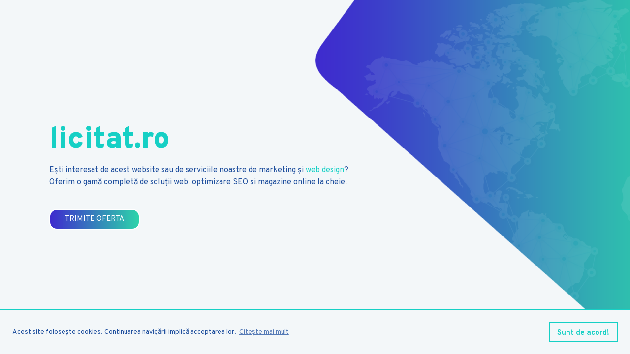

--- FILE ---
content_type: text/html; charset=UTF-8
request_url: http://licitat.ro/
body_size: 3918
content:
<!DOCTYPE html><html class="no-js" lang="ro">
<head>
	<meta http-equiv="Content-Type" content="text/html; charset=utf-8">
    <meta name="viewport" content="width=device-width, initial-scale=1">
    <meta name="author" content="TrustMedia">
    <title>Licitat.ro / Romania</title>
	<meta name="title" content="Licitat.ro" />
	<meta name="description" content="Vrei să ai site-ul tău la domeniul premium Licitat.ro? Vești bune! Domeniul este disponibil. Grăbește-te și trimite-ne oferta ta." />
	<meta name="keywords" content="licitat.ro,oferta,website,webdesign,magazin,vanzare,nume,domenii,premium,dropcatch,barckorder,serviciu,cumpara"/>
	<meta name="key phrase" content="licitat.ro" />
	<meta name="allow-search" content="yes" />
	<meta name="distribution" content="global" />
	<meta name="language" content="en" />
	<meta name="rating" content="General" />
	<meta name="robots" content="index, follow" />
	<meta name="revisit-after" content="1 days" />
	<link rel="author" href="https://www.seolus.com" title="SEO solutions by SEOlus" />
	<meta http-equiv="ImageToolbar" content="No" />
	<meta name="MSSmartTagsPreventParsing" content="True" />
	<link rel="shortcut icon" href="assets/img/favicon.ico" type="image/x-icon">
    <link rel="apple-touch-icon" href="assets/img/apple-touch-icon.png">
	<link href="https://fonts.googleapis.com/css?family=Overpass:400,700,900&amp;subset=latin-ext" rel="stylesheet">
	<link rel="stylesheet" href="assets/fonts/font-awesome.css" >
	<link rel="stylesheet" href="assets/bootstrap/css/bootstrap.css" type="text/css">
    <link rel="stylesheet" href="assets/css/magnific-popup.css" type="text/css">
    <link rel="stylesheet" href="assets/css/style-light.css" type="text/css">
	<link rel="stylesheet" href="assets/css/mailform-light.css" type="text/css">
	<link rel="stylesheet" href="assets/css/colors/gradient.css" type="text/css">
<link rel="stylesheet" type="text/css" href="//cdnjs.cloudflare.com/ajax/libs/cookieconsent2/3.0.3/cookieconsent.min.css" />
<!-- Google tag (gtag.js) -->
<script async src="https://www.googletagmanager.com/gtag/js?id=G-PKZXL980YD"></script>
<script>
  window.dataLayer = window.dataLayer || [];
  function gtag(){dataLayer.push(arguments);}
  gtag('js', new Date());

  gtag('config', 'G-PKZXL980YD');
</script>
<!-- Licitat.ro - www.licitat.ro -->
<meta name="google-site-verification" content="9x6-W9adkOWDy2VPFOxJEdJ87uaJtdBYseFLdZDJu2E" />
<script src="https://www.google.com/recaptcha/api.js" async defer></script>
     <script>
       function onSubmit(token) {
         document.getElementById("contact-form").submit();
       }
     </script>

</head>

<body>
<h1 align="center" style="display:none;"><a href="http://www.licitat.ro/" title="Licitat.ro"><strong>Licitat.ro</strong></a></h1>
<!-- Licitat.ro - www.licitat.ro -->
<div id="outer-wrapper">
    <div id="inner-wrapper">
        <div id="table-wrapper">
            <div class="container">
                <div id="row-content">
                    <div id="content-wrapper">
						<div id="row-header" class="col-md-12 col-sm-12 text-left">
							<!-- Logo 
							<a href="#" id="brand" ><img src="assets/img/logo-dark.png" alt="" height="110px"></a>-->
						</div>
                        <div class="col-md-12 vertical-aligned-wrapper">
                            <div class="col-md-12 col-sm-12 col-xs-12 vertical-aligned-element text-left">
                                <div id="content" >
								<!-- <br/><br/><br/><br/><h3>Domeniul poate fi de vanzare!</h3> -->
									<h2><span id="domainName"><a href="http://www.licitat.ro/" title="licitat.ro">licitat.ro</a></span></h2>
									<h4>Ești interesat de acest website sau de serviciile noastre de marketing și <a href="https://www.webgraphic.ro" target="_blank">web design</a>?</h4>
                                    <h4 style="margin-top:-2px; margin-bottom:45px;">Oferim o gamă completă de soluții web, optimizare <a href="https://www.webgraphic.ro/servicii/seo-sibiu-optimizare-google-romania/" title="SEO" class="text" target="_blank">SEO</a> și magazine online la cheie.</h4>
									<a href="#modal-contact" class="button rounded animate in is-active" data-toggle="modal" data-target="#modal-contact"><span>TRIMITE OFERTA</span></a>

								</div>
                            </div>
						</div>
                    </div>
                </div>

				<div id="row-footer">
                    <footer>
                      <p class="animate fade-in000 animation-time-2s delay-1-5s">
					    © <a href="http://www.trustmedia.ro">TrustMedia</a> 2026. Un produs <a href="https://www.webgraphic.ro/" title="Web design, SEO și magazine online Romania" target="_blank">webgraphic</a>. Recomandat de magazinul de <a href="https://www.anvelopex.ro/anvelope-iarna/" title="Anvelope de iarna">Anvelope de iarna</a> și ce este <a href="https://promediq.ro/stenoza-aortica/" title="Stenoza aortica">Stenoza aortica</a> tratament.
						</p>
				  
                    </footer>
                </div>
            </div>
        </div>
<!-- Background -->
        <div class="background-wrapper">
             <div class="bg-transfer"><img src="assets/img/bg-map.png" alt=""></div>
			 <canvas id="star" class="star layer"></canvas>
        </div>
    </div>
</div>

<!-- Modal Contact -->
<div class="modal fade" id="modal-contact">
    <div class="modal-dialog" role="document">
        <div class="modal-content">
            <div class="modal-header">
                <button type="button" class="close" data-dismiss="modal" aria-label="Close"><span aria-hidden="true">&times;</span></button>
            </div>
            <div class="modal-body">
                <section id="contact">
						<!--Content-->
						<h2 style="font-size:170%!important;">Contactează proprietarul domeniului </h2>
                        
						<!--Mail Form-->
						<!-- Contact Alert -->
          <div id="message-contact" class="message-wrapper text-white message">
            <i class="icon icon-sm icon-arrows-slim-right-dashed"></i>
            <span class="message-text"></span>
            <span id="CaptchaMsg"></span>
            
          </div>
          <!-- /End Contact Alert -->
							<!-- <p>Contactează-ne în legătură cu acest website.</p> -->
								<div class="contactForm">
									<form action="php/contact-process.php" id="contact-form" method="post" class="mailform row">
										<fieldset>
										<div class="cf_response"><input type="text" class="form-control form-control-custom" tabindex="-1"
                       id="textfield" name="textfield"></div>
										
										<div class="col-md-12 col-sm-12 form-group" id="name-field"> 
											<label> Domeniu:
												<input type="text" name="name" id="name" placeholder="licitat.ro" value="licitat.ro" tabindex="1"  required readonly> 
											</label> 
										</div>
										
										<div class="col-md-12 col-sm-12 form-group" id="email-field">
											<label> Email:
												<input type="text" name="email" id="email" placeholder="Adresa dvs. de e-mail" value="" tabindex="1" required> 
											</label>
										</div> 

										<div class="col-md-12 form-group" id="oferta-field">
											<label> Oferta dvs.
												<input type="number" min="1" max="100000" name="oferta" id="oferta" maxlength="6" placeholder="Suma in €" tabindex="4" required></input> 
											</label> 
										</div>

										<div class="col-md-6 col-sm-6 text-left form-group" id="acord-field">
											<input type="checkbox" name="acord" id="acord" value="Da" required> Sunt de acord cu <a href="https://www.trustmedia.ro/confidentialitate/" target="_blank" rel="nofollow">prelucrarea datelor</a> personale pentru a putea fi contactat cu un răspuns la această solicitare.
											<input type="hidden" name="urlink" value="licitat.ro/">
										</div>

										<div class="col-md-6 col-sm-6 form-group" id="captcha-field">
											<!-- Google recaptcha required site-key -->
											<div class="g-recaptcha" data-sitekey="6LdWUTIUAAAAAAItfEuFBLTK5J3-ti-IJ2R8aU2-" data-theme="light" style="transform:scale(0.66);-webkit-transform:scale(0.66);transform-origin:0 0;-webkit-transform-origin:0 0;"></div>
										</div>
										
										<div class="col-md-6 col-sm-6 text-right form-group">
											<button class="button rounded sheikh" type="submit" id="btnSubmit" >Trimite</button>
										</div>
										</fieldset>
									</form>
								</div>
                </section>
				<section>
						<h3>Mai multe informații?</h3>
                            <div class="row">
								 <div class="col-md-6 col-sm-6">
                                    <h4><i class="fa fa-phone"></i> Telefon</h4>
                                    <address>
                                       <a href="tel:+40752118814" rel="nofollow">(+40) 752 11 88 14</a>
                                    </address>
                                </div>
								 <div class="col-md-6 col-sm-6">
                                    <h4><i class="fa fa-envelope-o"></i> E-mail</h4>
                                    <address>
                                        <a href="mailto:contact@trustmedia.ro" rel="nofollow"> contact@trustmedia.ro</a>
                                    </address>
                                </div>
                            </div>
                        </section>				
            </div>
        </div>
    </div>
</div>
<!--end modal-->

<div class="backdrop"></div>

<!--Java Scripts-->
<script type="text/javascript" src="assets/js/jquery-2.2.4.min.js"></script>
<script type="text/javascript" src="assets/bootstrap/js/bootstrap.min.js"></script>
<script type="text/javascript" src="assets/js/jquery.plugin.min.js"></script>
<script type="text/javascript" src="assets/js/custom.js"></script>
<script type="text/javascript" src="assets/js/contact-form.js"></script>
<div class="pr">Recomandăm <a href="https://www.anvelopex.ro/" title="Anvelope, cauciucuri si anvelope ieftine">anvelope</a> ieftine online.</div>
<script defer src="//cdnjs.cloudflare.com/ajax/libs/cookieconsent2/3.0.3/cookieconsent.min.js"></script>
<script>


     $(document).ready(function() {
    
    
    
    
     $("#btnSubmit").click(function(e) {
    
           var checktru=true;
	 if ($('#name').val() == ''){
    checktru=false;
    
	//return false ;
  } 
  
  if ($('#email').val() == ''){
    checktru=false;
    
	//return false ;
  } 
  
  
  if ($('#oferta').val() == ''){
    checktru=false;
    
	//return false ;
  } 
  
  if ($('input#acord').is(':checked')) {
  
  }else {
            checktru=false;
        }
  
  
    
  if(grecaptcha.getResponse() == "" && checktru== true) {
    e.preventDefault();
    alert("Invalid Captcha");
     // $('#message-contact').slideDown('slow', 'swing');
      $("#message-contact").hide();
  
  
  
  } 
});
});

window.addEventListener("load", function(){
window.cookieconsent.initialise({
  "palette": {
    "popup": {
		"background": "#f3f7f9",
		"text": "#305da6"
    },
    "button": {
      "background": "transparent",
      "border": "#16d0c5",
      "text": "#16d0c5"
    }
  },
  "content": {
    "message": "Acest site folosește cookies. Continuarea navigării implică acceptarea lor. ",
    "dismiss": "Sunt de acord!",
    "link": "Citește mai mult",
    "href": "https://www.trustmedia.ro/confidentialitate/"
  }
})});
</script>
</body>
</html>

--- FILE ---
content_type: text/html; charset=utf-8
request_url: https://www.google.com/recaptcha/api2/anchor?ar=1&k=6LdWUTIUAAAAAAItfEuFBLTK5J3-ti-IJ2R8aU2-&co=aHR0cDovL2xpY2l0YXQucm86ODA.&hl=en&v=PoyoqOPhxBO7pBk68S4YbpHZ&theme=light&size=normal&anchor-ms=20000&execute-ms=30000&cb=rzipt9qxlivo
body_size: 49553
content:
<!DOCTYPE HTML><html dir="ltr" lang="en"><head><meta http-equiv="Content-Type" content="text/html; charset=UTF-8">
<meta http-equiv="X-UA-Compatible" content="IE=edge">
<title>reCAPTCHA</title>
<style type="text/css">
/* cyrillic-ext */
@font-face {
  font-family: 'Roboto';
  font-style: normal;
  font-weight: 400;
  font-stretch: 100%;
  src: url(//fonts.gstatic.com/s/roboto/v48/KFO7CnqEu92Fr1ME7kSn66aGLdTylUAMa3GUBHMdazTgWw.woff2) format('woff2');
  unicode-range: U+0460-052F, U+1C80-1C8A, U+20B4, U+2DE0-2DFF, U+A640-A69F, U+FE2E-FE2F;
}
/* cyrillic */
@font-face {
  font-family: 'Roboto';
  font-style: normal;
  font-weight: 400;
  font-stretch: 100%;
  src: url(//fonts.gstatic.com/s/roboto/v48/KFO7CnqEu92Fr1ME7kSn66aGLdTylUAMa3iUBHMdazTgWw.woff2) format('woff2');
  unicode-range: U+0301, U+0400-045F, U+0490-0491, U+04B0-04B1, U+2116;
}
/* greek-ext */
@font-face {
  font-family: 'Roboto';
  font-style: normal;
  font-weight: 400;
  font-stretch: 100%;
  src: url(//fonts.gstatic.com/s/roboto/v48/KFO7CnqEu92Fr1ME7kSn66aGLdTylUAMa3CUBHMdazTgWw.woff2) format('woff2');
  unicode-range: U+1F00-1FFF;
}
/* greek */
@font-face {
  font-family: 'Roboto';
  font-style: normal;
  font-weight: 400;
  font-stretch: 100%;
  src: url(//fonts.gstatic.com/s/roboto/v48/KFO7CnqEu92Fr1ME7kSn66aGLdTylUAMa3-UBHMdazTgWw.woff2) format('woff2');
  unicode-range: U+0370-0377, U+037A-037F, U+0384-038A, U+038C, U+038E-03A1, U+03A3-03FF;
}
/* math */
@font-face {
  font-family: 'Roboto';
  font-style: normal;
  font-weight: 400;
  font-stretch: 100%;
  src: url(//fonts.gstatic.com/s/roboto/v48/KFO7CnqEu92Fr1ME7kSn66aGLdTylUAMawCUBHMdazTgWw.woff2) format('woff2');
  unicode-range: U+0302-0303, U+0305, U+0307-0308, U+0310, U+0312, U+0315, U+031A, U+0326-0327, U+032C, U+032F-0330, U+0332-0333, U+0338, U+033A, U+0346, U+034D, U+0391-03A1, U+03A3-03A9, U+03B1-03C9, U+03D1, U+03D5-03D6, U+03F0-03F1, U+03F4-03F5, U+2016-2017, U+2034-2038, U+203C, U+2040, U+2043, U+2047, U+2050, U+2057, U+205F, U+2070-2071, U+2074-208E, U+2090-209C, U+20D0-20DC, U+20E1, U+20E5-20EF, U+2100-2112, U+2114-2115, U+2117-2121, U+2123-214F, U+2190, U+2192, U+2194-21AE, U+21B0-21E5, U+21F1-21F2, U+21F4-2211, U+2213-2214, U+2216-22FF, U+2308-230B, U+2310, U+2319, U+231C-2321, U+2336-237A, U+237C, U+2395, U+239B-23B7, U+23D0, U+23DC-23E1, U+2474-2475, U+25AF, U+25B3, U+25B7, U+25BD, U+25C1, U+25CA, U+25CC, U+25FB, U+266D-266F, U+27C0-27FF, U+2900-2AFF, U+2B0E-2B11, U+2B30-2B4C, U+2BFE, U+3030, U+FF5B, U+FF5D, U+1D400-1D7FF, U+1EE00-1EEFF;
}
/* symbols */
@font-face {
  font-family: 'Roboto';
  font-style: normal;
  font-weight: 400;
  font-stretch: 100%;
  src: url(//fonts.gstatic.com/s/roboto/v48/KFO7CnqEu92Fr1ME7kSn66aGLdTylUAMaxKUBHMdazTgWw.woff2) format('woff2');
  unicode-range: U+0001-000C, U+000E-001F, U+007F-009F, U+20DD-20E0, U+20E2-20E4, U+2150-218F, U+2190, U+2192, U+2194-2199, U+21AF, U+21E6-21F0, U+21F3, U+2218-2219, U+2299, U+22C4-22C6, U+2300-243F, U+2440-244A, U+2460-24FF, U+25A0-27BF, U+2800-28FF, U+2921-2922, U+2981, U+29BF, U+29EB, U+2B00-2BFF, U+4DC0-4DFF, U+FFF9-FFFB, U+10140-1018E, U+10190-1019C, U+101A0, U+101D0-101FD, U+102E0-102FB, U+10E60-10E7E, U+1D2C0-1D2D3, U+1D2E0-1D37F, U+1F000-1F0FF, U+1F100-1F1AD, U+1F1E6-1F1FF, U+1F30D-1F30F, U+1F315, U+1F31C, U+1F31E, U+1F320-1F32C, U+1F336, U+1F378, U+1F37D, U+1F382, U+1F393-1F39F, U+1F3A7-1F3A8, U+1F3AC-1F3AF, U+1F3C2, U+1F3C4-1F3C6, U+1F3CA-1F3CE, U+1F3D4-1F3E0, U+1F3ED, U+1F3F1-1F3F3, U+1F3F5-1F3F7, U+1F408, U+1F415, U+1F41F, U+1F426, U+1F43F, U+1F441-1F442, U+1F444, U+1F446-1F449, U+1F44C-1F44E, U+1F453, U+1F46A, U+1F47D, U+1F4A3, U+1F4B0, U+1F4B3, U+1F4B9, U+1F4BB, U+1F4BF, U+1F4C8-1F4CB, U+1F4D6, U+1F4DA, U+1F4DF, U+1F4E3-1F4E6, U+1F4EA-1F4ED, U+1F4F7, U+1F4F9-1F4FB, U+1F4FD-1F4FE, U+1F503, U+1F507-1F50B, U+1F50D, U+1F512-1F513, U+1F53E-1F54A, U+1F54F-1F5FA, U+1F610, U+1F650-1F67F, U+1F687, U+1F68D, U+1F691, U+1F694, U+1F698, U+1F6AD, U+1F6B2, U+1F6B9-1F6BA, U+1F6BC, U+1F6C6-1F6CF, U+1F6D3-1F6D7, U+1F6E0-1F6EA, U+1F6F0-1F6F3, U+1F6F7-1F6FC, U+1F700-1F7FF, U+1F800-1F80B, U+1F810-1F847, U+1F850-1F859, U+1F860-1F887, U+1F890-1F8AD, U+1F8B0-1F8BB, U+1F8C0-1F8C1, U+1F900-1F90B, U+1F93B, U+1F946, U+1F984, U+1F996, U+1F9E9, U+1FA00-1FA6F, U+1FA70-1FA7C, U+1FA80-1FA89, U+1FA8F-1FAC6, U+1FACE-1FADC, U+1FADF-1FAE9, U+1FAF0-1FAF8, U+1FB00-1FBFF;
}
/* vietnamese */
@font-face {
  font-family: 'Roboto';
  font-style: normal;
  font-weight: 400;
  font-stretch: 100%;
  src: url(//fonts.gstatic.com/s/roboto/v48/KFO7CnqEu92Fr1ME7kSn66aGLdTylUAMa3OUBHMdazTgWw.woff2) format('woff2');
  unicode-range: U+0102-0103, U+0110-0111, U+0128-0129, U+0168-0169, U+01A0-01A1, U+01AF-01B0, U+0300-0301, U+0303-0304, U+0308-0309, U+0323, U+0329, U+1EA0-1EF9, U+20AB;
}
/* latin-ext */
@font-face {
  font-family: 'Roboto';
  font-style: normal;
  font-weight: 400;
  font-stretch: 100%;
  src: url(//fonts.gstatic.com/s/roboto/v48/KFO7CnqEu92Fr1ME7kSn66aGLdTylUAMa3KUBHMdazTgWw.woff2) format('woff2');
  unicode-range: U+0100-02BA, U+02BD-02C5, U+02C7-02CC, U+02CE-02D7, U+02DD-02FF, U+0304, U+0308, U+0329, U+1D00-1DBF, U+1E00-1E9F, U+1EF2-1EFF, U+2020, U+20A0-20AB, U+20AD-20C0, U+2113, U+2C60-2C7F, U+A720-A7FF;
}
/* latin */
@font-face {
  font-family: 'Roboto';
  font-style: normal;
  font-weight: 400;
  font-stretch: 100%;
  src: url(//fonts.gstatic.com/s/roboto/v48/KFO7CnqEu92Fr1ME7kSn66aGLdTylUAMa3yUBHMdazQ.woff2) format('woff2');
  unicode-range: U+0000-00FF, U+0131, U+0152-0153, U+02BB-02BC, U+02C6, U+02DA, U+02DC, U+0304, U+0308, U+0329, U+2000-206F, U+20AC, U+2122, U+2191, U+2193, U+2212, U+2215, U+FEFF, U+FFFD;
}
/* cyrillic-ext */
@font-face {
  font-family: 'Roboto';
  font-style: normal;
  font-weight: 500;
  font-stretch: 100%;
  src: url(//fonts.gstatic.com/s/roboto/v48/KFO7CnqEu92Fr1ME7kSn66aGLdTylUAMa3GUBHMdazTgWw.woff2) format('woff2');
  unicode-range: U+0460-052F, U+1C80-1C8A, U+20B4, U+2DE0-2DFF, U+A640-A69F, U+FE2E-FE2F;
}
/* cyrillic */
@font-face {
  font-family: 'Roboto';
  font-style: normal;
  font-weight: 500;
  font-stretch: 100%;
  src: url(//fonts.gstatic.com/s/roboto/v48/KFO7CnqEu92Fr1ME7kSn66aGLdTylUAMa3iUBHMdazTgWw.woff2) format('woff2');
  unicode-range: U+0301, U+0400-045F, U+0490-0491, U+04B0-04B1, U+2116;
}
/* greek-ext */
@font-face {
  font-family: 'Roboto';
  font-style: normal;
  font-weight: 500;
  font-stretch: 100%;
  src: url(//fonts.gstatic.com/s/roboto/v48/KFO7CnqEu92Fr1ME7kSn66aGLdTylUAMa3CUBHMdazTgWw.woff2) format('woff2');
  unicode-range: U+1F00-1FFF;
}
/* greek */
@font-face {
  font-family: 'Roboto';
  font-style: normal;
  font-weight: 500;
  font-stretch: 100%;
  src: url(//fonts.gstatic.com/s/roboto/v48/KFO7CnqEu92Fr1ME7kSn66aGLdTylUAMa3-UBHMdazTgWw.woff2) format('woff2');
  unicode-range: U+0370-0377, U+037A-037F, U+0384-038A, U+038C, U+038E-03A1, U+03A3-03FF;
}
/* math */
@font-face {
  font-family: 'Roboto';
  font-style: normal;
  font-weight: 500;
  font-stretch: 100%;
  src: url(//fonts.gstatic.com/s/roboto/v48/KFO7CnqEu92Fr1ME7kSn66aGLdTylUAMawCUBHMdazTgWw.woff2) format('woff2');
  unicode-range: U+0302-0303, U+0305, U+0307-0308, U+0310, U+0312, U+0315, U+031A, U+0326-0327, U+032C, U+032F-0330, U+0332-0333, U+0338, U+033A, U+0346, U+034D, U+0391-03A1, U+03A3-03A9, U+03B1-03C9, U+03D1, U+03D5-03D6, U+03F0-03F1, U+03F4-03F5, U+2016-2017, U+2034-2038, U+203C, U+2040, U+2043, U+2047, U+2050, U+2057, U+205F, U+2070-2071, U+2074-208E, U+2090-209C, U+20D0-20DC, U+20E1, U+20E5-20EF, U+2100-2112, U+2114-2115, U+2117-2121, U+2123-214F, U+2190, U+2192, U+2194-21AE, U+21B0-21E5, U+21F1-21F2, U+21F4-2211, U+2213-2214, U+2216-22FF, U+2308-230B, U+2310, U+2319, U+231C-2321, U+2336-237A, U+237C, U+2395, U+239B-23B7, U+23D0, U+23DC-23E1, U+2474-2475, U+25AF, U+25B3, U+25B7, U+25BD, U+25C1, U+25CA, U+25CC, U+25FB, U+266D-266F, U+27C0-27FF, U+2900-2AFF, U+2B0E-2B11, U+2B30-2B4C, U+2BFE, U+3030, U+FF5B, U+FF5D, U+1D400-1D7FF, U+1EE00-1EEFF;
}
/* symbols */
@font-face {
  font-family: 'Roboto';
  font-style: normal;
  font-weight: 500;
  font-stretch: 100%;
  src: url(//fonts.gstatic.com/s/roboto/v48/KFO7CnqEu92Fr1ME7kSn66aGLdTylUAMaxKUBHMdazTgWw.woff2) format('woff2');
  unicode-range: U+0001-000C, U+000E-001F, U+007F-009F, U+20DD-20E0, U+20E2-20E4, U+2150-218F, U+2190, U+2192, U+2194-2199, U+21AF, U+21E6-21F0, U+21F3, U+2218-2219, U+2299, U+22C4-22C6, U+2300-243F, U+2440-244A, U+2460-24FF, U+25A0-27BF, U+2800-28FF, U+2921-2922, U+2981, U+29BF, U+29EB, U+2B00-2BFF, U+4DC0-4DFF, U+FFF9-FFFB, U+10140-1018E, U+10190-1019C, U+101A0, U+101D0-101FD, U+102E0-102FB, U+10E60-10E7E, U+1D2C0-1D2D3, U+1D2E0-1D37F, U+1F000-1F0FF, U+1F100-1F1AD, U+1F1E6-1F1FF, U+1F30D-1F30F, U+1F315, U+1F31C, U+1F31E, U+1F320-1F32C, U+1F336, U+1F378, U+1F37D, U+1F382, U+1F393-1F39F, U+1F3A7-1F3A8, U+1F3AC-1F3AF, U+1F3C2, U+1F3C4-1F3C6, U+1F3CA-1F3CE, U+1F3D4-1F3E0, U+1F3ED, U+1F3F1-1F3F3, U+1F3F5-1F3F7, U+1F408, U+1F415, U+1F41F, U+1F426, U+1F43F, U+1F441-1F442, U+1F444, U+1F446-1F449, U+1F44C-1F44E, U+1F453, U+1F46A, U+1F47D, U+1F4A3, U+1F4B0, U+1F4B3, U+1F4B9, U+1F4BB, U+1F4BF, U+1F4C8-1F4CB, U+1F4D6, U+1F4DA, U+1F4DF, U+1F4E3-1F4E6, U+1F4EA-1F4ED, U+1F4F7, U+1F4F9-1F4FB, U+1F4FD-1F4FE, U+1F503, U+1F507-1F50B, U+1F50D, U+1F512-1F513, U+1F53E-1F54A, U+1F54F-1F5FA, U+1F610, U+1F650-1F67F, U+1F687, U+1F68D, U+1F691, U+1F694, U+1F698, U+1F6AD, U+1F6B2, U+1F6B9-1F6BA, U+1F6BC, U+1F6C6-1F6CF, U+1F6D3-1F6D7, U+1F6E0-1F6EA, U+1F6F0-1F6F3, U+1F6F7-1F6FC, U+1F700-1F7FF, U+1F800-1F80B, U+1F810-1F847, U+1F850-1F859, U+1F860-1F887, U+1F890-1F8AD, U+1F8B0-1F8BB, U+1F8C0-1F8C1, U+1F900-1F90B, U+1F93B, U+1F946, U+1F984, U+1F996, U+1F9E9, U+1FA00-1FA6F, U+1FA70-1FA7C, U+1FA80-1FA89, U+1FA8F-1FAC6, U+1FACE-1FADC, U+1FADF-1FAE9, U+1FAF0-1FAF8, U+1FB00-1FBFF;
}
/* vietnamese */
@font-face {
  font-family: 'Roboto';
  font-style: normal;
  font-weight: 500;
  font-stretch: 100%;
  src: url(//fonts.gstatic.com/s/roboto/v48/KFO7CnqEu92Fr1ME7kSn66aGLdTylUAMa3OUBHMdazTgWw.woff2) format('woff2');
  unicode-range: U+0102-0103, U+0110-0111, U+0128-0129, U+0168-0169, U+01A0-01A1, U+01AF-01B0, U+0300-0301, U+0303-0304, U+0308-0309, U+0323, U+0329, U+1EA0-1EF9, U+20AB;
}
/* latin-ext */
@font-face {
  font-family: 'Roboto';
  font-style: normal;
  font-weight: 500;
  font-stretch: 100%;
  src: url(//fonts.gstatic.com/s/roboto/v48/KFO7CnqEu92Fr1ME7kSn66aGLdTylUAMa3KUBHMdazTgWw.woff2) format('woff2');
  unicode-range: U+0100-02BA, U+02BD-02C5, U+02C7-02CC, U+02CE-02D7, U+02DD-02FF, U+0304, U+0308, U+0329, U+1D00-1DBF, U+1E00-1E9F, U+1EF2-1EFF, U+2020, U+20A0-20AB, U+20AD-20C0, U+2113, U+2C60-2C7F, U+A720-A7FF;
}
/* latin */
@font-face {
  font-family: 'Roboto';
  font-style: normal;
  font-weight: 500;
  font-stretch: 100%;
  src: url(//fonts.gstatic.com/s/roboto/v48/KFO7CnqEu92Fr1ME7kSn66aGLdTylUAMa3yUBHMdazQ.woff2) format('woff2');
  unicode-range: U+0000-00FF, U+0131, U+0152-0153, U+02BB-02BC, U+02C6, U+02DA, U+02DC, U+0304, U+0308, U+0329, U+2000-206F, U+20AC, U+2122, U+2191, U+2193, U+2212, U+2215, U+FEFF, U+FFFD;
}
/* cyrillic-ext */
@font-face {
  font-family: 'Roboto';
  font-style: normal;
  font-weight: 900;
  font-stretch: 100%;
  src: url(//fonts.gstatic.com/s/roboto/v48/KFO7CnqEu92Fr1ME7kSn66aGLdTylUAMa3GUBHMdazTgWw.woff2) format('woff2');
  unicode-range: U+0460-052F, U+1C80-1C8A, U+20B4, U+2DE0-2DFF, U+A640-A69F, U+FE2E-FE2F;
}
/* cyrillic */
@font-face {
  font-family: 'Roboto';
  font-style: normal;
  font-weight: 900;
  font-stretch: 100%;
  src: url(//fonts.gstatic.com/s/roboto/v48/KFO7CnqEu92Fr1ME7kSn66aGLdTylUAMa3iUBHMdazTgWw.woff2) format('woff2');
  unicode-range: U+0301, U+0400-045F, U+0490-0491, U+04B0-04B1, U+2116;
}
/* greek-ext */
@font-face {
  font-family: 'Roboto';
  font-style: normal;
  font-weight: 900;
  font-stretch: 100%;
  src: url(//fonts.gstatic.com/s/roboto/v48/KFO7CnqEu92Fr1ME7kSn66aGLdTylUAMa3CUBHMdazTgWw.woff2) format('woff2');
  unicode-range: U+1F00-1FFF;
}
/* greek */
@font-face {
  font-family: 'Roboto';
  font-style: normal;
  font-weight: 900;
  font-stretch: 100%;
  src: url(//fonts.gstatic.com/s/roboto/v48/KFO7CnqEu92Fr1ME7kSn66aGLdTylUAMa3-UBHMdazTgWw.woff2) format('woff2');
  unicode-range: U+0370-0377, U+037A-037F, U+0384-038A, U+038C, U+038E-03A1, U+03A3-03FF;
}
/* math */
@font-face {
  font-family: 'Roboto';
  font-style: normal;
  font-weight: 900;
  font-stretch: 100%;
  src: url(//fonts.gstatic.com/s/roboto/v48/KFO7CnqEu92Fr1ME7kSn66aGLdTylUAMawCUBHMdazTgWw.woff2) format('woff2');
  unicode-range: U+0302-0303, U+0305, U+0307-0308, U+0310, U+0312, U+0315, U+031A, U+0326-0327, U+032C, U+032F-0330, U+0332-0333, U+0338, U+033A, U+0346, U+034D, U+0391-03A1, U+03A3-03A9, U+03B1-03C9, U+03D1, U+03D5-03D6, U+03F0-03F1, U+03F4-03F5, U+2016-2017, U+2034-2038, U+203C, U+2040, U+2043, U+2047, U+2050, U+2057, U+205F, U+2070-2071, U+2074-208E, U+2090-209C, U+20D0-20DC, U+20E1, U+20E5-20EF, U+2100-2112, U+2114-2115, U+2117-2121, U+2123-214F, U+2190, U+2192, U+2194-21AE, U+21B0-21E5, U+21F1-21F2, U+21F4-2211, U+2213-2214, U+2216-22FF, U+2308-230B, U+2310, U+2319, U+231C-2321, U+2336-237A, U+237C, U+2395, U+239B-23B7, U+23D0, U+23DC-23E1, U+2474-2475, U+25AF, U+25B3, U+25B7, U+25BD, U+25C1, U+25CA, U+25CC, U+25FB, U+266D-266F, U+27C0-27FF, U+2900-2AFF, U+2B0E-2B11, U+2B30-2B4C, U+2BFE, U+3030, U+FF5B, U+FF5D, U+1D400-1D7FF, U+1EE00-1EEFF;
}
/* symbols */
@font-face {
  font-family: 'Roboto';
  font-style: normal;
  font-weight: 900;
  font-stretch: 100%;
  src: url(//fonts.gstatic.com/s/roboto/v48/KFO7CnqEu92Fr1ME7kSn66aGLdTylUAMaxKUBHMdazTgWw.woff2) format('woff2');
  unicode-range: U+0001-000C, U+000E-001F, U+007F-009F, U+20DD-20E0, U+20E2-20E4, U+2150-218F, U+2190, U+2192, U+2194-2199, U+21AF, U+21E6-21F0, U+21F3, U+2218-2219, U+2299, U+22C4-22C6, U+2300-243F, U+2440-244A, U+2460-24FF, U+25A0-27BF, U+2800-28FF, U+2921-2922, U+2981, U+29BF, U+29EB, U+2B00-2BFF, U+4DC0-4DFF, U+FFF9-FFFB, U+10140-1018E, U+10190-1019C, U+101A0, U+101D0-101FD, U+102E0-102FB, U+10E60-10E7E, U+1D2C0-1D2D3, U+1D2E0-1D37F, U+1F000-1F0FF, U+1F100-1F1AD, U+1F1E6-1F1FF, U+1F30D-1F30F, U+1F315, U+1F31C, U+1F31E, U+1F320-1F32C, U+1F336, U+1F378, U+1F37D, U+1F382, U+1F393-1F39F, U+1F3A7-1F3A8, U+1F3AC-1F3AF, U+1F3C2, U+1F3C4-1F3C6, U+1F3CA-1F3CE, U+1F3D4-1F3E0, U+1F3ED, U+1F3F1-1F3F3, U+1F3F5-1F3F7, U+1F408, U+1F415, U+1F41F, U+1F426, U+1F43F, U+1F441-1F442, U+1F444, U+1F446-1F449, U+1F44C-1F44E, U+1F453, U+1F46A, U+1F47D, U+1F4A3, U+1F4B0, U+1F4B3, U+1F4B9, U+1F4BB, U+1F4BF, U+1F4C8-1F4CB, U+1F4D6, U+1F4DA, U+1F4DF, U+1F4E3-1F4E6, U+1F4EA-1F4ED, U+1F4F7, U+1F4F9-1F4FB, U+1F4FD-1F4FE, U+1F503, U+1F507-1F50B, U+1F50D, U+1F512-1F513, U+1F53E-1F54A, U+1F54F-1F5FA, U+1F610, U+1F650-1F67F, U+1F687, U+1F68D, U+1F691, U+1F694, U+1F698, U+1F6AD, U+1F6B2, U+1F6B9-1F6BA, U+1F6BC, U+1F6C6-1F6CF, U+1F6D3-1F6D7, U+1F6E0-1F6EA, U+1F6F0-1F6F3, U+1F6F7-1F6FC, U+1F700-1F7FF, U+1F800-1F80B, U+1F810-1F847, U+1F850-1F859, U+1F860-1F887, U+1F890-1F8AD, U+1F8B0-1F8BB, U+1F8C0-1F8C1, U+1F900-1F90B, U+1F93B, U+1F946, U+1F984, U+1F996, U+1F9E9, U+1FA00-1FA6F, U+1FA70-1FA7C, U+1FA80-1FA89, U+1FA8F-1FAC6, U+1FACE-1FADC, U+1FADF-1FAE9, U+1FAF0-1FAF8, U+1FB00-1FBFF;
}
/* vietnamese */
@font-face {
  font-family: 'Roboto';
  font-style: normal;
  font-weight: 900;
  font-stretch: 100%;
  src: url(//fonts.gstatic.com/s/roboto/v48/KFO7CnqEu92Fr1ME7kSn66aGLdTylUAMa3OUBHMdazTgWw.woff2) format('woff2');
  unicode-range: U+0102-0103, U+0110-0111, U+0128-0129, U+0168-0169, U+01A0-01A1, U+01AF-01B0, U+0300-0301, U+0303-0304, U+0308-0309, U+0323, U+0329, U+1EA0-1EF9, U+20AB;
}
/* latin-ext */
@font-face {
  font-family: 'Roboto';
  font-style: normal;
  font-weight: 900;
  font-stretch: 100%;
  src: url(//fonts.gstatic.com/s/roboto/v48/KFO7CnqEu92Fr1ME7kSn66aGLdTylUAMa3KUBHMdazTgWw.woff2) format('woff2');
  unicode-range: U+0100-02BA, U+02BD-02C5, U+02C7-02CC, U+02CE-02D7, U+02DD-02FF, U+0304, U+0308, U+0329, U+1D00-1DBF, U+1E00-1E9F, U+1EF2-1EFF, U+2020, U+20A0-20AB, U+20AD-20C0, U+2113, U+2C60-2C7F, U+A720-A7FF;
}
/* latin */
@font-face {
  font-family: 'Roboto';
  font-style: normal;
  font-weight: 900;
  font-stretch: 100%;
  src: url(//fonts.gstatic.com/s/roboto/v48/KFO7CnqEu92Fr1ME7kSn66aGLdTylUAMa3yUBHMdazQ.woff2) format('woff2');
  unicode-range: U+0000-00FF, U+0131, U+0152-0153, U+02BB-02BC, U+02C6, U+02DA, U+02DC, U+0304, U+0308, U+0329, U+2000-206F, U+20AC, U+2122, U+2191, U+2193, U+2212, U+2215, U+FEFF, U+FFFD;
}

</style>
<link rel="stylesheet" type="text/css" href="https://www.gstatic.com/recaptcha/releases/PoyoqOPhxBO7pBk68S4YbpHZ/styles__ltr.css">
<script nonce="OSEr7eJsPVqRO4kFT-iv0Q" type="text/javascript">window['__recaptcha_api'] = 'https://www.google.com/recaptcha/api2/';</script>
<script type="text/javascript" src="https://www.gstatic.com/recaptcha/releases/PoyoqOPhxBO7pBk68S4YbpHZ/recaptcha__en.js" nonce="OSEr7eJsPVqRO4kFT-iv0Q">
      
    </script></head>
<body><div id="rc-anchor-alert" class="rc-anchor-alert"></div>
<input type="hidden" id="recaptcha-token" value="[base64]">
<script type="text/javascript" nonce="OSEr7eJsPVqRO4kFT-iv0Q">
      recaptcha.anchor.Main.init("[\x22ainput\x22,[\x22bgdata\x22,\x22\x22,\[base64]/[base64]/UltIKytdPWE6KGE8MjA0OD9SW0grK109YT4+NnwxOTI6KChhJjY0NTEyKT09NTUyOTYmJnErMTxoLmxlbmd0aCYmKGguY2hhckNvZGVBdChxKzEpJjY0NTEyKT09NTYzMjA/[base64]/MjU1OlI/[base64]/[base64]/[base64]/[base64]/[base64]/[base64]/[base64]/[base64]/[base64]/[base64]\x22,\[base64]\\u003d\x22,\x22TcOww7XCicO7FsOdwrnCkWk2G8OYJ1TChG0yw6bDqzvCpXk9RsOcw4UCw4rCsFNtBB/DlsKmw6kLEMKSw4TDlcOdWMObwqoYcTHCmVbDiRZsw5TColNgQcKNI0TDqQ9Iw6plesKBF8K0OcKAWFoMwrw2wpN/[base64]/CqsKxMcKMwp3Dl8OPw4YYw6LDrMO2wqpBHCoxwr7DjMOnTVHDn8O8TcOcwpU0UMOYU1NZaQzDm8K7b8KkwqfCkMOoYG/CgQPDv2nCpw9iX8OAL8OBwozDj8OLwpVewqpxZnhuE8OEwo0RNMOxSwPCvcKEbkLDrB0HVF1eNVzCj8KkwpQvNzbCicKCWm7Djg/Co8Kkw4N1EsOrwq7Ck8K1bsONFWfDo8KMwpMywqnCicKdw6XDgELCklspw5kFwo0Hw5XCi8Kkwq3DocOJe8KPLsO8w5ZOwqTDvsKYwpVOw6zChzVeMsKTFcOaZXPCt8KmH3TClMO0w4cVw5Jnw4M6J8OTZMKww7MKw5vCr0vDisKnwq/CiMO1Gw0ww5IAf8K7asKfUsKudMOqeyfCtxM+wonDjMOJwoHCtFZodMKDTUgScsOVw65wwrZmO3HDrxRTw5xPw5PCmsKzw40WA8O2wrHCl8O/D0vCocKvw6ACw5xew6QkIMKkw4xHw4N/OjnDux7CiMKFw6Utw4oCw53Cj8KrD8KbXybDqMOCFsOSI3rCmsKaHhDDtmpefRPDtzvDu1k+e8OFGcKcwonDssK0QsKOwro7w6YAUmEowoshw5DCssO7YsKLw5gowrY9BcKNwqXCjcOiwqcSHcKAw55mwp3CmkLCtsO5w7PCm8K/[base64]/DjcOAw4nCusOqW8O6EsKgX8OtUMOSwrpqbsKyewwGwq/DkH/[base64]/CiMOILnIwXcK+wpnCmlRUwp3CvifClAQcw4BRSzsuw4vDn3pCSGDCuBMwwqnCpBzCu007wqNDPMOvw6vDnU7Dk8Kaw4IjwrPCqVAWw5BWQsOScMKlbcKpfXXDqitSE2BhT8O+XSkCw6bCqHfDrMKNw6rCncKhejABw7sfw6lyeX84w7PDpSbClMKCPHzCmx/CqWHCu8KzE00XSyZCw5TCmcODM8KNwqnCpsK0GcKDRcOobjDCk8OLFXXCs8OUC1d1w5kpFRgtwoNtwrgyFMOZwq88w6PCuMOzwp4bPkPCsGZrD2/DlUvDksOTw7rDq8O6GMOWwpzDk3pmw7B0bcKsw6drIFTCmMKGXsKPw6oRwot3BmkpKsKlwpvChMOiNcKyAsO6wp/[base64]/Cs8KdKcKJcwRvf3bDicO7OcOhJH0Iw4pRw5rDhxIEw6fDpsK+wpc+w6wTeFUfOypTwqphwrPCr1MIb8KYw5zCmAErDxXDhgFxAMKifMO/SRfDs8OYwoAiI8KjMA92w4sFw73DtsO4ISPDiWHDk8KtMEI2w5LCpMKtw6zCvcOZwpXCv1s8wpnCuDfCgMOhIVJkaBwMwqHCt8Okw6TClMK0w7cZSVhja00gwo3CtWDDjGzCisOVw7nDocKxbljDkk/CmMOiw7nDp8KlwrcfOTPCohUTNx7Cv8OZCU3CpXrCucOAwq3CtEEVZxZDw4TDl1fCszpwYntWw5TDlBdJahJOPsK4RsOmLS7DlsKJZsOkw7Apf1lHwrTCpMKFBMK6HT0/[base64]/DmCYXCsOtwr1KwoNGf8KhBsOUwoPDhkcbXAtza0zDt1/CjnbCssOewq/DnsOJPsOuXg56wpDDv3kwOsKzwrXCkWolA33CkjZ3wotuAMKTPhLChcKtU8KeVzlmQS0CIMOMIS3Dl8OUw7Q4HVAHwpzCuGRDwr/CrsO9UzxQTTxLw5FGwrLClsKHw6fCixPDk8OgV8OlwrPCtx7DiXzDgiNZcsOXTCvCg8KSP8OCw4x/w6rCmh/Ct8Kjwp5Aw5xdwqLCn05RZ8KXLHsEwp5ww5VDwr7CnBF3ZcKNw60QwpHDmcOAwobCnCU5UnPCg8K1w5wSw7PCm3JscsOHX8Kzw6UZwq1bTwvCusO+w7PDmBZ9w7PCpGMcw63Dtm0owpDDhEcKwpxkMG/[base64]/DlcKmCMKbZktPG1c5M2oVwpRCQn/[base64]/Cp8K0wpPDmsOjLxsJb1fCo1thw4nCkg/CssK9EsKWDcOvfhxULsO8w6vCl8Omw6MFc8OSdMK8U8OfAsKrwqtowpoCw5LCmGwGwqDDg25Qw67Cmw9RwrTCkGpPLydEasKpw5oyEsKMesOmZsOBM8O5RHd0wrNlCCDDtcOmwrTDqn7CnHorw5RaHcO5fcKUwo/DkEceRsKWw67CgyBww73CrMOrw6lqw6/Cm8K6ExDCl8KPYV4lwrDCtcKvw4kZwr8uw5TCmV9aw57Dlhk8wr/CpsOlBsOCwosvacOjwpIBw6Vsw7zDssOnwpRkMsOqw43CpsKFw6RQwpfCrcObw6LDmSnCkyQtEhrDgnVtWDdvKsOuYMOew5hGwp1Ew7TDvjkmw6Ewwr7DhSTCo8K/w7zDkcOhDsOPw4hwwrV+F2VlW8ORw7YEw4bDjcOfwqjCsFrDm8OVMiAqYsKfLhxNfCgTVE7DljZLwqfChGsNJ8KjEsOQw7DCtlPCuGQOwoo7fMOICTFrwo1+AQbDh8Kqw4s1wqVYe0HDiHEML8Ksw4x+IsOoN0nDr8KpwrvDsDjDs8OcwoZ0w5M/QcO7QcOIw47Dk8KRQR/DhsO4wp/CjMOAFBDCtnLDnwxAwpgVw7DChcOiR1XDli/ClcKvKSfCrMKOwpd/CMOAw5Qtw6M8HRgDd8KQb0LCg8Ogw75+w4/CpcKuw7QwAgrDs37CoDBew4glwrQaO1k+w4N9UQjDszUXw5zDusKbfxZ2wqo5w6wSwrfCrwbCnhnDlsONw4nCh8O7d1AAQ8KJwpvDvTLDgzAQCsOoPcOKwooCBsOCw4TCiMKwwqDDo8OcMQ1fWR/DoHHCicO+wrDCpQsuw4DCrsOcI2rCgsKJfcOVIcOfwo/[base64]/[base64]/Do8OvMcK+A1crwrB6wr3Cq8KWwqTCr8KOw5nCtsKWwq91w6I8LTcDwq8sY8KSwpnCqit/YU8VLsO+w6vDjMKGKGvDjm/[base64]/DcKuwr81BH3ChzXCnsKfOcKwwqvDsFfDiTYow5vCjsKPwpDCpcKCYSLCmcOuwr4aGAbDnsOsLmI3UV/DvsOMblEoNcK1HMKEMMOfw5zCtsKWccOBd8KNwpEaWQ3CosKgwrLDlsOvw5lSw4LCtx16esOBJzDDm8O0CgoIw41rwpgLBcK7w657w6UWwq7DnR/[base64]/HcOeQsKQw4bDlMOmw63ChxnCjWYAw5/DnS3Cv1UBw7fCvhEawrbDjUF2wrDCr2fCokzDhcKQGMOeTsK5TMKvw5lqwqrCkHbCmsOLw5YxwpoKMAEhwqd/MypRw7gBw417w6JqwoHChcOHMMOwwrDDtsK+dMO4K1RbPcKoF0zCqmXDqzfCo8K+DMOyT8OIwpQUwrfCpU/CosO2wrzDncO8VENvwqo5woHDm8KQw4QMF0Y4c8KkUBLDisOROlnCpcKRF8OiDG/Chm8uQcKSw6/DhC/DosOOf2kaw5gPwogZw6UvDUFPw7Vxw4rDgXRZGcO/PMKWwoR2QkQ/JH7CgAcEwpXDuWPDo8K5aFjCsMO1I8O5wozDtsOfAMKWMcO0BjvCtMOBNzBqw6wmUMKiP8Ouw4DDsiIQKXDCkRApw6FKwpJDRhE1FcK8eMKFw5Q4w7Nzwop4WcOUwoZFwowxW8KFPcOAwowlw6zCqsONCAJXXx/DhcOSwqjDqsOMw4jDv8OEw6E5Fk3DpMO+dcKTw6zCsgp9fMKkw5BFI2TCr8ONwrnDnS/[base64]/CmMO3wqHCjmw/wq9Rw7zCo8OGJsKyS8ORZVhrPD0FVMKqwpVaw5YnflIeUMOMM1MlDzHDgzFafcOIOk0CIMKPckbCjynDmSIRw6s8w7bDksOAwqpiwr/CtGBIIEw6wqLDpsKrwrXClXLDiibDmsOxwqpHwrjCvwFNwoTCvQDDtcK9w63DkEUEwokow7Naw5DDnULDh17DvFvCu8KVcgbDmcOwwqjDmWAEwpAECsKvwp1xIMOWYMOLw6/CsMKwKTPDhsKkw4FQw5JNw5rCqgphYmXDncOPw6/ChDldScOAwqfCkMKaIh/DoMOrw6F0eMOxw4clH8Kbw7EMHMKdVkTCuMKcYMOpRlbDrUNtwqJvbSHCgcKYwqHDlcO3w5DDgcOpYAgTw5/DiMOzwr9kSz7DusOSZmvDpcKGVGbDtcO3w7YsXsOvQcKLwrshajXDosOsw7LDng/DhsKdwpDCgn/DssKMwrc3TH9NOVIQwonDnsOFSzjDsiQndMOBwqw5w6Evw5FnK1HDhcOJA1bCnsKlE8OLwrXDqD87wrzCqnF1w6Vkwr/DmlLDiMOpwotGN8OZwqrDm8Osw7fCr8KRwopFPTHDsghUbsK0wpDCtcK5w7HDpsOYw7XCl8K3BsOoYEnCnsOUwqE9C3xUBMOLPG3CtsKcwo7CicOWXsKzw7HDoGzDjcKuwo/[base64]/Dl0vCn8O0wonCkMKfw5Etwr3DvsOMw7LCklR3csK6w7bDs8KHw7oXZsOrw7/Dg8OQw4oBE8OgEADCj04mwq7CpcOPfx/[base64]/DocOSMR0AwpnDnTXCkMKJwp3CuMKpOzjCkMOwwrnComzCvGoBw6HCrcKYwqQyw5UtwrHCpcO+wrfDsFvDgcK2wobDlnRNwrdkw5o4w4bDrMOcT8Kew453JcOSUsOoYxLCgcKLwrkMw6TCuAvChTMcbj7Ckgchwp/[base64]/[base64]/[base64]/wrjCmcO5wqwFw40zwp3CniA2w7PDkcOYwrkPBlHDqMKzBWd9EjrDi8Kiw5Y0w4NQEsKQdz/DmGw/Q8K+wqLDrEl7Y3U7w6/Csj0nwo0KwqzDgGvCnnk4O8KcekbCgcOvwpkXfy/[base64]/fhI3JsKORcOVPi1lQDrCqMOBSMKOM0EmeCF+ZQYfwp7DrjdBLcKwwpPCoS/CoAtaw5knwr4VAEIRw5bCnUDCvQ7DgcK/[base64]/[base64]/LAwowpkMO8OgE8K1B8Obw5F2w7XCg8Ojw7tTT8Kvw7nDtyMCwpbDjcOLXMKCwqkyU8OKacKXXMOCYcOXw5jDk1HDs8KSM8KXQyvCggHDnAgWwoljw4jDt3LCu0DCtsKSXcKtMRTDv8OyNMKXUsOhAwPCncOSwp3Dv14IOsO/HsKHw73DnyXCiMOwwrnCjcOJTsKYwpfCi8O0w6DCrx4EH8O2LcOAOVs1WsOYHxfDrW3CksKdSsKwRsKvwpbCpcKvBAjCosKjwrzCvztZw5TCo21sE8KaTn1ywovDiFbDt8Kgw4LDucOUw5ZidcKZwrnCgMO1MMOqwpJlwoPCgsOLw53ChMKPAUZmw6VXL3/DmnnDqyrCujDDrRzDg8OfQSsYw5zCrDbDtnEpdEnCqMK7HcOnw6XDrcKJIsO3wq7CuMObw5kQalE3F1NtahEDw6/DncOGwrXDhGkqeQ0ZwpXCgRJqXcO5ckp6GMOpJFEBVS3CicK/[base64]/CtMKQXULCr8KdKXAQw63DpsO5wobDjcOfAHwrS8Krw4Z9cHllwrcFAsK0dcKyw4Bne8OpCDAmHsOXGsKOw5XCksO2w68LVMK7CBnDl8O7D1zCjsK/wqbCoX/Cg8KjN2h8ScOow7DDsl0ow63ClMOdSMK+w5RzFsKPdzLCpcKSwpbDuHrCmENswropQQwMwozCvFJGw7lpw6zCh8KEw6nDqcOkC2MQwrRFw6N1IsKnZG/ChyzCiwsdw6LCssKfWcKvYXFAw7NKwr/CkTAWdDw0Jy5Lwr/CjMKTAMOQwpfDjsOeLgp6CA9mS03DmRzCn8OzZ07CosOfOsKQV8Ofw7sMw5YEwqzCmxo/MsO9w7IhDcO9woPClsOWKcKyeh7CpsO/MibDnMOxRsOww6PDpH3CusKbw7PDs0LCly7CpE7DmigOw7AwwoUYX8OBw6VvdlciwpDDtnfCsMKWS8KKRnDDl8Khw6rCo1ojwqZtWcOCw6wfw7BwAsKPC8OTwrtffW0pHsO5w7VfacKyw6XCpsOAIsKZGMKKwr/CsHQSEyckw6FZcXbDmCTDvEIQwrjCoVoEZMONwoPDmcORwpMkw6vCvW8DGcKXccOAwqQVw7LCocOFw6TDrMOlw6jCpcK+RFPCuDpmf8K1E3xAT8OpZ8KrwozDpcKway/CrSrDvQXCmQhSwrB5wowGDcKMwp7DlUwxLmRIw4sCLgFiw43CtX9Qwqt5w7pNwr8kB8KRSEodwq3DuVnCr8Ocwo/[base64]/[base64]/[base64]/DjcKKwp8hTWjCvFXCj8OfYVLCisORN3/[base64]/w4gGwpx/w5hjZH3CpsKSK3nCj8K1MlsFw53DlHZZYwTCu8O6w5wvwoxtD1N5WMOKwpbDsjrCn8OFaMKIe8K9BcO9P37CrcKzw7PDsygJw5TDjcK/wqzDj2tVwp3Ci8KBwp4Tw5V1w7PCoE8wYRvDisOTR8KJw7ddw6bDqDXCgGkow4Apw4jCkz3DoQYUPMK5Ri3DksKUDlbDsAIFfMKewpPDtMOnbcKGPzF7w4VrO8Ogw67ChMKpwrzCrcKvXFobwprCmiVaCsKMw5PCpghsDifDv8OMw50Iw4fCmEJ6CsOqwp7CiX/Du31BwoHDk8OBw6/CvsOsw75zfMOgc2MUVcOdTFFJMit9w43DmypjwqxswqViw6bDvisNwrDCmzYFwrpwwo5yRQTDp8OxwrQqw5VmOQNiw7JgwqTCjsK9ZDdAKX/Dv2jCgsKIw7zDqwgCw5o2w7LDgA7Cg8K3w7zCmFpqw7tyw6sZfMKEwoXDjwfDllMCZnFOwpvCo2rDgCTDhBRdwr/CvxDCn30Hw6kNw6HDgTTCnsKkKMKUw47DqcK3w588DWJxw6NyJsKow6rCmHDCn8Ksw5UUwrfCrsKOw5bCvWNVw5LDkBgeYMOOLyUhwrvDkcOGw4PDrRtlScO8GcOfw7tfc8OrbXJIwpR/[base64]/[base64]/DtiFnw6TDncOtwrNbwq7DqFfChG/ChsKmTsKQdcOPw58NwodfwojCo8O4Y1tPdwTCiMKFwoNlw5jCq0Ydw5h4LMK+wp7DmsKuMMKiwqvDq8KLw5AVwpJaA0tHwqE0PBPCr2zDnsK5PBfCjwzDhxpHYcORwonDvH49wqTCvsKeP3tfw7jCs8OAWMKtCxPDlyfCjklRw5QMPW7CpMOFw7NOdEDCsUHDp8OUFh/CscKYWUBrHMK2MkJDwrTDnMO4W04gw6NbdwwVw6EBJQ3DrcKOwrwUMMOFw53ClMKEABLDk8OPw6zDrCXDtcO3w4dlwo8QJnbCgcK0JMO2DB/Ch8KqO1PCucO8woJxfAgUw68OUWNzd8Kgwo9hwobCr8Oiw4ZuXxPCjWBEwqBNw5VMw605w64xw6vCoMOrw7kqWsORJgLDocOqwqYqwr7CnXrDnsOnwqQXAzYRw5XDocKwwoBAND8Nw7HCqUfDo8OqbMK1wrnCpQIMw5Q8w5gkw7jCq8KGwqUBclDDsG/[base64]/[base64]/CnsKjcMKYwo3CjMODw4wfwo3CgsKuw4tBw7bCm8ODw650w4fCuXNNwovClcKNw6x8w5wSw6wjLMOyJTDDny3DncK5w5hEwobDtcOTCx7ChMKdw6rCiRZ2aMKdw4R8w6vCrsKcM8OsPDvCtHHCkV/DqDwtH8OOJi/CssKKw5IzwrJGM8KuwqbCm2rDq8OfIBjCqEJiVcKcScKeZT/Coz7Dq2fDsFlyWcKEwr/DqWJ/E3lKSx1nfF1pw4RkNA3Dk0nDlMKpw6nDhDwebW/[base64]/CuDwpSsKLwoDDqsKJwrkFMmTDtsO0wpkxfMK7w4HCrMO+w6LDi8KOw4rDg1bDq8KkwpN7w4Rnw5kGL8OdScKEwoNwNMOdw6rCr8Owwq03fgcpVDvDsg/[base64]/G8KMWMKlVMOMwp0JX8OtE2p6UMOFw7TChsOTwrvCoMOaw7fDnMOCBGFWf1bDj8OgSjNRTkFnYWYBw53ChsOQQhPCscOOG1HCtmFSwrs+w73CisKBw5lTWsO6wocfARHDiMOYwpBHJBjDgCd0w7XCisKvw4zCuDvDkUrDgMKDwoxGw5B4PxQQwrfCpi/CjcKfwp5gw7HCocO4ZsOgwplcwoJ0w6fDgm3Dq8KWayXDrcKNw4rDj8OcAsO1w4FMw65cSkk/bkRSNVjDoWxXwowmw6rDrsKmw6TDo8O5DcOtwrAIWcKWXcK2wp/CqGsPGR3Co3/DvnTDkMKxw6fDtsOuwo1hw642ZjzDkCrCvUnCsBLDt8Ocw5NKT8Kuwo0kT8K3GsOVHsO3w5nCtMKSw7txwpUUwoXDrxhsw6h+wr3CkB5uIcKwV8KEw5LCjsOmfhcRwpHDqiBXdzNJEC/DkcKRC8K/[base64]/CuDkUwrrDksKTw4jCqGXDjEbDmsKbw4Mlwp7DiUFIKsOZw50Yw4XCixTDmDfDssOMw4/Dmg3DkMOewo7DunzDh8O/wrnCj8KKwqLDhgwHdsOvw65Zw5HCu8OEQEvCrMOWV2TDlQrDnhsnw6rDrQTDkkbDscKNThnCicKZw7pPeMKWNwM/JTrDhl8twoJSChzDo3TDpcOvw5A6wp1bw51gHsOBwq85McKkw687dSApw5LDu8OPH8OnNxE4wolQZ8KUwpV4OUtlw5nDnMO3woYyTmzCn8OVBMOHwq3ClcKTw7zDpDzCpsOmNA/DnGjCrDLDqDxyE8KPwpXCkTDCu3EeQQvDgz85w4/DgcOQIFsZw7tXwowVw6nDisO/w4wtw6wEwqzDjsK5A8OyTMKdJMKUwpzCrMKvwqcaV8OvXkVww4nDt8K5akAhHHphVHxrw7rChnUiARkqf2HDuRLDtw7DsVUCwq3CpxdTw5fCqQfCssOEw5w2VA8xOsKHJ3/DlcKZwqQXTCLCincOw4LDpsKMWMOyPQ/[base64]/Co8OLMMOBG8OaNMKDXsKWLm5PNxhAQijDucO+w5rCm0V4woZwwqPDvsOXXcK/wqnCkXE8wrx/U13DiCLDnh0mw7IhDQjDriI3woVHw78PCMKBZl5Uw4QFXcObF2wmw7BOw4vCnlcew7p1w5JPwprDiDN3UwluNMKCcsKiDcKhc1sFbMOdwo/CvMKgw4EiDsOnYsOIw5DCr8K3LsKZwojCjTsjXMOFS0trR8K5wqspfHLDmMO3woVaXjNWwr9BMsO6wrZjOMOywr/DoiY3QXhIw4ccwpAcEWoxRMO9X8KcOE/DoMOOwoHCq3BUGcKnDFwPwo7DssKxKcO9XcKFwph7wrfCugUYwqY5aGXDj1sHwoEHAmPDt8ORSyliQGHDtsKkYi/Cgh3DgS98QC5TwqHDt0HDjm9NwoHDszMSwokowpM3BsOuw7MjJ1LDpsKPw41RGw1oa8Kqw7TDmkZWFz/DsU3CsMOcwrEowqPCoTrClsKVVcKWwoHCpMOLw4dJw69+w7XCmcO8wo9Iw6NkwonChMOYM8KiXsO3EWMYMcOtwoDClsKNL8Kaw73DkX7Du8KSEQbDsMKlVDclwr0gXsKzG8KMEMO2PsOIwr/[base64]/RMOmw412AsOlwrDCswDDr1TCqw3Cil5CwrlXYnl2w7LDt8KDNVjCucOew5nCsGxvwrklw5HDiQfCmsOTAMK9wojCgMOcw47CgCbDr8O5woUyAhTCjsOcwpvDjhoMwo5jC0DDjw1WN8KSwpfDlQBvw4ItenPDqcKcLmREKSckw5/CqsKyfljDmnJ7wr8vwqDDjcOmQMKMccKFw6FTw6BdC8KkwpLClcKBSSrCqmrDrFsGwpnCghhyOMKmGDp/[base64]/w6HDmMObUMOYLRnCnMOObDgfw7I7bQvDuQDCmVUzEsOBUVTCqHbCi8KNw5fCusKpcnIhw6vCrMKqw5knwr0Ww6fCrkvDpMKqw7M6w4N/w443w4VoB8OoHxXCocKhwqTDmsOnZ8Khw67Cvkc0XsOeK2/[base64]/CoMKkw7hAw43DmsODwohnAMKSMMOZYMOhLFROUATCqMOlFsKqw6rDj8OpwrTCg2Aswq/[base64]/bBICHsOyNULDojTDgsOJw51Rw4xjw49GWXpgPcKkLhrDtMKeaMOzBEBdXy7Dj3pFwp3DjFNbWMKMw59iwqVSw4Aww5FHd1l7L8OQYsOcw6txwol8w7LDjcKdHsKAwohZMyAAU8Khwqx9Fwo/ZBgyw4/DrMO7KsKfOcOvETTCtwLCusO9D8KLO2Fyw7bCssOSbsO5w54daMKdL0zCtsOEw4HCpWTCvHJ5w4bCi8OOw50PTXViHcK+Ih3CkjDClnkjwpHDkcOHwovDpxrDmw5dKjEVQcOLwpdyH8KFw40FwoF1EcK7wpHDlsOdw78Zw6nCkSphCSnCq8OKwoZ9CMKnw57DnsKCwq/DhQgPw5Q7Gis8Z0kNw51HwqFow4loIsKAOcOdw4/[base64]/fGjDhlgWw7QWcV19wpnCuwQywrZeLsKMdxbDgVHCgMOPw5nDvsKGa8Kfwr4SwpnCu8K/wpl5A8OywpPCmsKxKsK1ZhXDqsKVMh3DuhV4IcKcw4TCvsOkDcKnU8KwwqjDnE/DkRzDizDChwDCjsOSITcNwpdaw6HDv8KMe3DDvWTCsiYtwrvCgsKQK8OEwpIbw75dwrrCm8OVZMOhBl/CosKVw5HDhl3CqE/DsMOow7VCH8OqZ3gzbMKuG8KuDcKJM2xkMsKTwp8mPFvCisKLbcO/[base64]/T8KDw5vDhsO/RV06BsK4wpLDrEZewrDCqWfCqcOybcOcMQHDqkHDvi7CjMOILTjDhi8ywqhXBl1yB8Onw7xCLcKow73CokfDj3DDv8KNw5rDpzd0w5TDu10jNsOCwrTDrzLCmygvw47CjQIbwpHCgMKeScOXc8KNw6/[base64]/DoWZBwoHCkMO1KAkfJBTDn8ORHwNYOcK7Mh3Ci8KBBSYJwqdPwpXCosOZUG3CtTXCi8K2wrvCgcK9FTzCrWzDrU/CtsO4GFzDu18pIw7CuhQ9w4jCosOJXw7DgxoAw4HClcK8w5TDkMKeQDhqZCscHcKMwp9kEcOMM1w7w6IVw4zCpyLDvsOvwqpZTXMawrB9w4UYwrLDiU/DrMOiw65lw6opw4TDhn1+a0HDsx3Ck0JQKA0lccKmwpZoTsOkwr/CksKrHcKmwqTCjMKpSRZUF3fDi8O3w6kRTDDDhG8ZCDMAIcOwAnjCgsKuw7kwZSpmajbDv8K/LMKMHcKAw5rDqsOWOGbDo2DDpEonw4LDsMO8QDrCpw42On/ChjkOwq0OFsOmCBPCqRvCuMKyZ2NzPWrCmhgiw7szWnkDwrlVw644QG7DjcOkwrLCm1QMasONF8KzUMOjd0cXP8KBG8Kiwp4ow63CgTxANj7DgBQ/K8OKD0V+ZSgOHE0rGQnCn2fDhGzDmC5WwqcWw4RpR8KSIn8fCsOsw5vCpcOdwoDCs1d7w54iH8K3PcOjE0jCmFYCw5B6DH3DrVvCtsOcw4fCrG1fXjrDgxZDIMOdwql7Bzl+C1VPT2V/MGzDok3CiMKqODzDvQ/ChTjCnhjDtDvCmjzCvRbDkMOtTsK9FVfDqMOqZktcIBQBcRfCoj4odwcIS8K8w7TCvMOEWMOBSsO2HMKxex4td1F7w6rCl8KzHGBjwo/[base64]/[base64]/CsiTCpy/CpFTDrU/DsiTCl0R1RRHCgsKmR8ORwqPChcOGbx4Cwo7DtsOgwql1cikML8Kqwo05IcOnw6gxw7jCjsKZQl0Vw7/[base64]/Ck8OTGTAHUsK2VcKjw4QVTQ3Di8KkwqzDlijCq8OuY8KGZMK5ccO+fTASCcKPwrHDh1s0wpoRBU7DgCnDsSrDuMOCDw8sw4DDiMODw63Cu8OnwqMLwo81w5sxw59uwr89wpjDksKQw7R/wph4XXTCv8K0wqJDwqccwqZjPsOvScKew6bCiMOHw6Y4LwnDmsOxw5zCl3rDlMKYwr3CkcOIwoZ/[base64]/[base64]/DnMOlHcOzwq57w7t5wqBmw7Jkwqh0wrXDuXrDiEYBH8OUIAoNacOADcOBDxPCqQgOCE90OEAbLcKywo9Mw7MHw5vDvsOuIsKDCMO8w57Ci8OhVE/DgsKvw5vDiiYKwq1qw73Cm8KQMcOqLMOiNkxOwrh3c8OJEHQTwqrDm0HCqFBew6k8FATDhcK5DWp6XyzDnMOMwoIEMcKXw7LCt8OUw5rDrR4EQkDCt8KjwqPDv2ghwpXDhcK3wpouw7rDj8K8wr7CjcKdaW0AwqzCogLCpHoHw7jCjMK/wqVsJ8Kzwph6G8KswpUZGMKhwrbCgcK8VsOZRsK1w4XCrBnDusK/w7R0bMO7DcKZRMOuw4/CuMO7DcOkQwjDgAp/w7VXw4zCu8OgAcO3Q8OTHsOuTCweClDCrgTCpcOGD28ZwrQ0w5XDmxAhGyzCmCNaQMOeF8Kqw5/Dh8O1wrPCqVfDk3DDt0FQw4jCqC7CncOXwoLDnhzDlMK6wpoHwqNww6IgwrQ6LXvDrBnDvFwYw5/CmQBqBMOCwpstwp56A8Kew6PCksKVOsKYwp7DgznCiBHCjTDCgsKVERl5wo99ZW8fw6/[base64]/[base64]/L8OBQMKBMsOVa8OOICzDvsKcw5xKw7vDnDLClUXCtsK5wo5TWUgsaXfCvsOLwqbDvB/Ck8KlRMK8HG8gfcKcw5lwWsOhwp8sWsOqwodjXcOCOMOWw6MMZ8K1A8OowqHCrSl8wpIkU3rDn2vCm8KCw7XDolcFHhzDp8OlwqYNw6DClcKTw5zCtWbClDszGwMADMODw6BXPsOAw7vCqsK3eMOlNcKbwq9ywr/DhQPDtMKud2gMMAnDssKmOMOGwq/DjsKHag7DqTrDv0FMw5rCr8Oxwpgnw63CkjrDl0HDhBNpZ30AK8K9VcO7asOIwqYVwolWdS/[base64]/CpsOSw5Nkw61nw43CoArDnRctwot0cwTDt8OoYSDCusKDCjHCicOWaMK6XzzDoMKOw4zDnnIDLcKnw47CsSBqw5Fxw6LCkxYRw5RvFAVVK8OHwpBzw4Emw5UIF0V/w4wzwoRuYUoXM8OTw4TDmzFAw6ZMdUYJKFPDncKyw7F2T8OebcObCsOAOcKSwqjCiygHw5HCnMORGsKDw6wJJMOkTgZ8U0oYwqRXwpRiFsOdNnDDkQovEMOFwq7CisKvw5gPXALDp8OxEFUSCcO7wqLCsMK4wp/DpcOFwoXDucOHw57CmlcxZMK3wo5oeCMOwr/[base64]/w5tywp52woJ0Q1zCqF/DkcOCd8O2PcK/RQYmw53CjmkKwofCjFbCosONY8ONTyPCjMOywp7Dk8ORw5Q2w6nCosOuwqfDslxvwrJqHTDDisKxw6zCicKcaSNYPwc+w64jfMKvwqxBBcKIwrPCssOewpLClsOww5Nzw7HCpcKiwqByw6gCwobCrlM8fcKtPhIuw7vCvcKUwqh/wplQw4TDn2MGGMKaT8O+aU4/EVNMPVUdVxLChzXDlibChcKUwpgBwpHDnMO/[base64]/DtMO3QsKVw7PCjMKcen/Dm8KNUcK8OcKNw4pfEcOsbx7CscKIEDfDpMO9wq3DkMOfOcK9worDml/Cg8OlTcKjwro2WSPDn8OXNcOtwrVLwoJkw6gHK8K2VUxAwpR3wrc3E8K7w7DCkWged8KuRChewq/Dr8OEwpIiw5o3w64RwobDtsKHYcO1FsObwoRwwqXCkFrCocOcVEBIU8OHO8K+URV6cHnCnsOic8Knw6gFYcKbwrlOwrtVw6ZBOcKUwoLCmMOfwrUrHsOVbMOUQSXDgcK9wqHDt8K2wpjCuFNtB8K/[base64]/CrEo7cU7DkXDDgFbDkcODwqdmwrsLbU3DpGYOw7vCr8OFwr1VIsKcWzzDgGDDqcObw4k+csOvw6wtesOmwojDocK1wrjDscOuwrN0w7N1UsORwotSwqTChnwbGcO1w5fChABOwrbCicOQJQlbw4Vhwr/CpsOywp4QPcKrwro3wozDlMO9C8KzCMO3w6kzDkLCgMOvw51EGQjDp0HCqiUdw4zClRU6wovCjMOFDcKrNmE3w5XDqcKNIWnDr8O9BEPDpRbDizLCsX4wGMKARsODfsO6wpRVw6cow6HDscKFw7HDomnCicK2w6UMw7XClwLDknxUJjADGz/Cr8OSwqkqPMOSwoN6wr8Pwr4lcMKcw6HCgMOZXzN2AMOrwppZw4nCnihfA8OgRGHDg8OcNcKpX8OSw79nw7VhW8OwLMKhTcOjw7vDqsOyw6HCjMOAODnCgcKxwop9w5/DkwYAwp5iwpHCvkMmwqrDun9xw5vCrsKVPyt5KMKzw7gzF3XDmwrDl8Kfwp9gwozCkl3CscKIw7AlJB9Nw4JYw7/DgcOzAcKtwo7Dk8Olw7oMw5bCmMOcwrgUMMO8wrELw4jCkD4ICTc9w5DDiUgaw4rClsKlAMOtwpJYKMOLbsKkwrwCwr7CvMOAwqHDixLDoVrDsW7Duj7Cm8OjdXnDtsOYw7lQfE3DrCLCmkDDp2/DklMVwojDpcK3ewFFwockw6nCksOVwo0PUMO/a8KmwplEw5p8BcKhw4fCpsKpwoNDYsKoWhzDpWzDvsKQeg/CoXZBXMOwwoFdwonCncKFZHDCgxl0Z8KtMMKAUDYCw4dwB8OOYMKXUsO9wocuwq5bAsKKw4EldVVEw5ZRE8KPw5lpwrllw47ChhtzG8KOw54bw5wnwrzDtcOdwrfDhcORMsKvAUYgw4xya8OzwqLCsBHClcKuwp/CgsK/JSnDvTPCvcKAVcODG3UYFEIMwo3DsMOZw6Ukwqpnw7Jow6ZtJFh6PWsdwpXCqmgGCMONwr/[base64]/[base64]/[base64]/CglI8ZlDDlhczKMKyY8OZHkzDs3fCusKiwoFjwp4cJz/CucK2w4wSM3vDoiLCpnplFMOcw5nDhzJtw7rDl8OSNXYPw6nCisKqYwLCqkMbw6FhKMK8fsK8wpHDgQbDiMK9wqzCusK+wqFRQcOOwojClgQ3w4XDrcOWcjTCvTI6NhrCvmbCpsOMw69iDCjDqGvCq8OzwrArw53CjyPDrH8bwrvDu33CucOMJgE9Ni/DhiLDgsO5wrfDsMKFbWnCrUHDhcO/QMOdw4fChwVpw4EOZMKpbg90fsOcw5AIwoPDpE1lSMKyLhV6w4XDncOmwqPDjMKwwpXCgcKWw6hsPMKUwolVwp7ChsKVBGsXw53DrMKxwo7CicKFYcKkw4UTGFBJw6A/wrpKLWgvwr95HcKtw7gUFgzCuCR8EiXCmMKbw6PCncO0woZ4GXnCkDPDphXDgMOVdDHCogDDosKMw6RiwrHDtMKkUMKew68dDQs+wq/[base64]/[base64]/DusOsDGgsw4clMQhBHsOeMcOHQcK8wohXwr9DOhICw6/Dnk5LwqZ3w6rCvDIfwpfCgMOFwqzCpCxpfSI4UAXCisOqLlsCwppSdMOIwoJpR8OJCcKww7/[base64]/CscO5w7M3w4lPM8KBwoDDkB7DjlEOw6AKw7pPwqPCiUoBC294wqdZw7LChcOBa0QIKsOkwoccPXF/woFzw5kSL2k7w4DCignDrgw+U8KXLznCu8O6ZWpFbRvDj8KFw7jCmw5ODcOGw6LDrWJJUG7CuBHCkC94wpd1FsOFw5HCmsK3BS0uw6/CqmLCoBNlwo0Pw7vCtSIyfhk6wpLCqMK0bsKsEjvCkX7Di8Kow43DpkUYa8K+Oi/DqQzCuMOiwpZvRTTCk8KabANYHgrDn8KdwoVnw5DDrcOew6nCscOqwobCpynCuHEdGWVtw4/CosOZJT/[base64]/CkxB1w6bCp8OfIhfCrxLCn8Kjw5bDlCbDqmsmcMOQaH3Dlm7Dq8OHw74lYsKHay04QcKVwrfCmS/DssOCCMOGw7LDoMKBwoQCYQzCqmTDnRsbw4Z9wpLDksOkw4HCvcKvw4vCogctH8KWYhd3bhrDmVwAwpfDuHPCjGnCmcK6wohsw4BCEMKyfMOIbMO9w68jbEzDjMOuw6V7RcK6d07CtcOywo7CpsO0SzbCsjlEQMK8w73Ck3/DsC/DmGTCiMOeM8OOw7olesO4KFMBCsOGwqjDksKowpk1d1XDgcKxwq/Cmz7CkkHDtFNnHMO2RMKFw5LCnsOyw4fDrQjDtsKedcKrDULDvcKJwoVOcmHDnxvDo8KMYRQqw4NTw6BRw45gw63Ck8OYVcOFw5TDgMOSexJqwqEBw5k1RcOWC18/wo1wwpfDpcOPOih9LsOBwpHCr8OdwqLCrjQlGsOmUcKGDyMgC33CvA9Fw7jDjcKgw6TCisODw6zChsKRwrcow43Dpxh1w74pByEUG8O+wo/DshrCqj7CmTFrw6bCpsOBL2XDvRdbRArChRDCgxMzwoNJ\x22],null,[\x22conf\x22,null,\x226LdWUTIUAAAAAAItfEuFBLTK5J3-ti-IJ2R8aU2-\x22,0,null,null,null,1,[21,125,63,73,95,87,41,43,42,83,102,105,109,121],[1017145,826],0,null,null,null,null,0,null,0,null,700,1,null,0,\[base64]/76lBhnEnQkZnOKMAhk\\u003d\x22,0,0,null,null,1,null,0,0,null,null,null,0],\x22http://licitat.ro:80\x22,null,[1,1,1],null,null,null,0,3600,[\x22https://www.google.com/intl/en/policies/privacy/\x22,\x22https://www.google.com/intl/en/policies/terms/\x22],\x22+hI6GwjCqpzQDegtRnydXXBlVpA9VdTI/RcFNuJmMFc\\u003d\x22,0,0,null,1,1768572778556,0,0,[83,70,212],null,[131,157,203,99,167],\x22RC-qjMWepGl6Vbjdg\x22,null,null,null,null,null,\x220dAFcWeA4w86t7Kg6mV_u93ZR1tjKruuPkNF4Rqwdev0AJNoqSGRzj3yGeL0sAHL2Yb6-NtKhcTapRTSJOLd9hFRgzECCGn0xlCw\x22,1768655578547]");
    </script></body></html>

--- FILE ---
content_type: text/css
request_url: http://licitat.ro/assets/css/style-light.css
body_size: 42563
content:
/* ==============================================================

	Project: 	Domsell - Coming Soon Template
	Version: 	1.0
	Author:		Art Sound Group
	Profile:	https://themeforest.net/user/artsoundgroup

-----------------------------------------------------------------
					*** TABLE OF CONTENTS ***
-----------------------------------------------------------------

	1. Elements
	2. Preloader	
	3. Structure
	4. General styles
	5. Forms
	6. Buttons
	7. Media
	8. Animation
	9. Animation Background

-----------------------------------------------------------------
					*** TYPOGRAPHY ***
-----------------------------------------------------------------
	Body copy: 'Overpass', sans-serif;
	
=============================================================*/

/* 1. Elements */
body, html {
  height: 100%;
  font-family: 'Overpass', sans-serif;
  font-size: 13px;
  overflow: hidden;
  position: relative;
  color: #20509e;
  background-color: #f3f7f9;
}

a {
  -moz-transition: 0.5s ease;
  -webkit-transition: 0.5s ease;
  transition: 0.5s ease;
  outline: none !important;
  color: #16d0c5;
}
a:hover, a:focus, a:active {
  color: #16d0c5;
  text-decoration: none;
}
a.icon i {
  margin-right: 6px;
  margin-left: 6px;
}

h1 {
  font-size: 60px;
  font-weight: 400;
  margin: 0;
}
h2 {
  font-size: 60px;
  font-weight: 900;
  margin: 0;
  margin-bottom: 20px;
  color: #16d0c5;
}

h3 {
  margin: 0;
  margin-bottom: 20px;
  font-weight: normal;
  font-weight: 900;
}

h4 {
  font-size: 16px;
}

p {
  opacity: 0.8;
}

img {
  max-width: 100%;
}


/* 2. Preload */
#preload {
	background: #000;
	height: 100%;
	left: 0;
	position: fixed;
	top: 0;	
	width: 100%;
	z-index: 998;
}

#preload-content {
	height: 100px;
	left: 50%;
	margin-left: -50px;
	position: absolute;
	top: 40%;
	width: 100px;
	z-index: 999;
}

.cssload-loader {
	position: relative;
	left: calc(50% - 31px);
	width: 62px;
	height: 62px;
	border-radius: 50%;
		-o-border-radius: 50%;
		-ms-border-radius: 50%;
		-webkit-border-radius: 50%;
		-moz-border-radius: 50%;
	perspective: 780px;
}

.cssload-inner {
	position: absolute;
	width: 100%;
	height: 100%;
	box-sizing: border-box;
		-o-box-sizing: border-box;
		-ms-box-sizing: border-box;
		-webkit-box-sizing: border-box;
		-moz-box-sizing: border-box;
	border-radius: 50%;
		-o-border-radius: 50%;
		-ms-border-radius: 50%;
		-webkit-border-radius: 50%;
		-moz-border-radius: 50%;	
}

.cssload-inner.cssload-one {
	left: 0%;
	top: 0%;
	animation: cssload-rotate-one 1.15s linear infinite;
		-o-animation: cssload-rotate-one 1.15s linear infinite;
		-ms-animation: cssload-rotate-one 1.15s linear infinite;
		-webkit-animation: cssload-rotate-one 1.15s linear infinite;
		-moz-animation: cssload-rotate-one 1.15s linear infinite;
	border-bottom: 3px solid rgb(255,255,255);
}

.cssload-inner.cssload-two {
	right: 0%;
	top: 0%;
	animation: cssload-rotate-two 1.15s linear infinite;
		-o-animation: cssload-rotate-two 1.15s linear infinite;
		-ms-animation: cssload-rotate-two 1.15s linear infinite;
		-webkit-animation: cssload-rotate-two 1.15s linear infinite;
		-moz-animation: cssload-rotate-two 1.15s linear infinite;
	border-right: 3px solid rgb(255,255,255);
}

.cssload-inner.cssload-three {
	right: 0%;
	bottom: 0%;
	animation: cssload-rotate-three 1.15s linear infinite;
		-o-animation: cssload-rotate-three 1.15s linear infinite;
		-ms-animation: cssload-rotate-three 1.15s linear infinite;
		-webkit-animation: cssload-rotate-three 1.15s linear infinite;
		-moz-animation: cssload-rotate-three 1.15s linear infinite;
	border-top: 3px solid rgb(255,255,255);
}


@keyframes cssload-rotate-one {
	0% {
		transform: rotateX(35deg) rotateY(-45deg) rotateZ(0deg);
	}
	100% {
		transform: rotateX(35deg) rotateY(-45deg) rotateZ(360deg);
	}
}

@-o-keyframes cssload-rotate-one {
	0% {
		-o-transform: rotateX(35deg) rotateY(-45deg) rotateZ(0deg);
	}
	100% {
		-o-transform: rotateX(35deg) rotateY(-45deg) rotateZ(360deg);
	}
}

@-ms-keyframes cssload-rotate-one {
	0% {
		-ms-transform: rotateX(35deg) rotateY(-45deg) rotateZ(0deg);
	}
	100% {
		-ms-transform: rotateX(35deg) rotateY(-45deg) rotateZ(360deg);
	}
}

@-webkit-keyframes cssload-rotate-one {
	0% {
		-webkit-transform: rotateX(35deg) rotateY(-45deg) rotateZ(0deg);
	}
	100% {
		-webkit-transform: rotateX(35deg) rotateY(-45deg) rotateZ(360deg);
	}
}

@-moz-keyframes cssload-rotate-one {
	0% {
		-moz-transform: rotateX(35deg) rotateY(-45deg) rotateZ(0deg);
	}
	100% {
		-moz-transform: rotateX(35deg) rotateY(-45deg) rotateZ(360deg);
	}
}

@keyframes cssload-rotate-two {
	0% {
		transform: rotateX(50deg) rotateY(10deg) rotateZ(0deg);
	}
	100% {
		transform: rotateX(50deg) rotateY(10deg) rotateZ(360deg);
	}
}

@-o-keyframes cssload-rotate-two {
	0% {
		-o-transform: rotateX(50deg) rotateY(10deg) rotateZ(0deg);
	}
	100% {
		-o-transform: rotateX(50deg) rotateY(10deg) rotateZ(360deg);
	}
}

@-ms-keyframes cssload-rotate-two {
	0% {
		-ms-transform: rotateX(50deg) rotateY(10deg) rotateZ(0deg);
	}
	100% {
		-ms-transform: rotateX(50deg) rotateY(10deg) rotateZ(360deg);
	}
}

@-webkit-keyframes cssload-rotate-two {
	0% {
		-webkit-transform: rotateX(50deg) rotateY(10deg) rotateZ(0deg);
	}
	100% {
		-webkit-transform: rotateX(50deg) rotateY(10deg) rotateZ(360deg);
	}
}

@-moz-keyframes cssload-rotate-two {
	0% {
		-moz-transform: rotateX(50deg) rotateY(10deg) rotateZ(0deg);
	}
	100% {
		-moz-transform: rotateX(50deg) rotateY(10deg) rotateZ(360deg);
	}
}

@keyframes cssload-rotate-three {
	0% {
		transform: rotateX(35deg) rotateY(55deg) rotateZ(0deg);
	}
	100% {
		transform: rotateX(35deg) rotateY(55deg) rotateZ(360deg);
	}
}

@-o-keyframes cssload-rotate-three {
	0% {
		-o-transform: rotateX(35deg) rotateY(55deg) rotateZ(0deg);
	}
	100% {
		-o-transform: rotateX(35deg) rotateY(55deg) rotateZ(360deg);
	}
}

@-ms-keyframes cssload-rotate-three {
	0% {
		-ms-transform: rotateX(35deg) rotateY(55deg) rotateZ(0deg);
	}
	100% {
		-ms-transform: rotateX(35deg) rotateY(55deg) rotateZ(360deg);
	}
}

@-webkit-keyframes cssload-rotate-three {
	0% {
		-webkit-transform: rotateX(35deg) rotateY(55deg) rotateZ(0deg);
	}
	100% {
		-webkit-transform: rotateX(35deg) rotateY(55deg) rotateZ(360deg);
	}
}

@-moz-keyframes cssload-rotate-three {
	0% {
		-moz-transform: rotateX(35deg) rotateY(55deg) rotateZ(0deg);
	}
	100% {
		-moz-transform: rotateX(35deg) rotateY(55deg) rotateZ(360deg);
	}
}


/* 3. Structure */
.background-wrapper {
  position: absolute;
  top: 0;
  left: 0;
  width: 100%;
  height: 100%;
  z-index: 0;
  overflow: hidden;
}
.background-wrapper img {
  width: 100%;
  height: auto;
}
.background-wrapper .map {
  height: 100%;
}
.background-wrapper .background-color {
  position: absolute;
  top: 0;
  left: 0;
  width: 100%;
  height: 100%;
  z-index: -2;
}
.background-wrapper .background-color.background-color-#fff {
  background-color: #fff;
}
.background-wrapper .background-color.background-color-black {
  background-color: black;
}

.bg-transfer {
  background-size: cover;
  background-position: center center;
  position: absolute;
  top: 0;
  left: 0;
  height: 100%;
  overflow: hidden;
  z-index: -1;
  width: 100%;
}
.bg-transfer img {
  display: none !important;
}
.bg-transfer.bg-fixed {
  background-attachment: fixed;
  background-size: 100%;
  background-position: top center;
}

.center {
  text-align: center;
}

.note {
  opacity: 0.4;
  font-size: 12px;
  margin: 8px 0;
}

.shadow {
  -moz-box-shadow: 0px 1px 10px rgba(0, 0, 0, 0.07);
  -webkit-box-shadow: 0px 1px 10px rgba(0, 0, 0, 0.07);
  box-shadow: 0px 1px 10px rgba(0, 0, 0, 0.07);
}

.opacity-90 {
  opacity: 0.9;
}

.opacity-80 {
  opacity: 0.8;
}

.opacity-70 {
  opacity: 0.7;
}

.opacity-60 {
  opacity: 0.6;
}

.opacity-50 {
  opacity: 0.5;
}

.opacity-40 {
  opacity: 0.4;
}

.opacity-30 {
  opacity: 0.3;
}

.opacity-20 {
  opacity: 0.2;
}

.opacity-19 {
  opacity: 0.19;
}

.opacity-18 {
  opacity: 0.18;
}

.opacity-17 {
  opacity: 0.17;
}

.opacity-16 {
  opacity: 0.16;
}

.opacity-15 {
  opacity: 0.15;
}

.opacity-14 {
  opacity: 0.14;
}

.opacity-13 {
  opacity: 0.13;
}

.opacity-12 {
  opacity: 0.12;
}

.opacity-11 {
  opacity: 0.11;
}

.opacity-10 {
  opacity: 0.1;
}

.opacity-9 {
  opacity: 0.09;
}

.opacity-8 {
  opacity: 0.08;
}

.opacity-7 {
  opacity: 0.07;
}

.opacity-6 {
  opacity: 0.06;
}

.opacity-5 {
  opacity: 0.05;
}

.opacity-4 {
  opacity: 0.04;
}

.opacity-3 {
  opacity: 0.03;
}

.opacity-2 {
  opacity: 0.02;
}

.opacity-1 {
  opacity: 0.01;
}

.opacity-0 {
  opacity: 0;
}

.text-align-left {
  text-align: left;
}

.text-align-right {
  text-align: right;
}

.underline {
  text-decoration: underline;
}



.space {
  height: 60px;
}

.vertical-aligned-wrapper {
  display: table;
  height: 100%;
}
.vertical-aligned-wrapper .vertical-aligned-element {
  display: table-cell;
  vertical-align: middle;
  float: none;
}
.vertical-aligned-wrapper .vertical-aligned-element.top {
  vertical-align: top;
}
.vertical-aligned-wrapper .vertical-aligned-element.bottom {
  vertical-align: bottom;
}

/* 4. General styles */
body {
  -moz-perspective: 1000px;
  -webkit-perspective: 1000px;
  perspective: 1000px;
}
body.show-panel .side-panel-wrapper {
  -moz-transform: translateX(0px);
  -ms-transform: translateX(0px);
  -webkit-transform: translateX(0px);
  transform: translateX(0px);
}

body.show-panel .backdrop {
  opacity: 0.4;
  pointer-events: auto;
}

body.nav-button-only.show-nav #outer-wrapper #inner-wrapper #table-wrapper #row-content #navigation-wrapper .navigation nav {
  visibility: visible;
  opacity: 1;
  -moz-transform: translateY(0px);
  -ms-transform: translateY(0px);
  -webkit-transform: translateY(0px);
  transform: translateY(0px);
}
body.nav-button-only .nav-button {
  visibility: visible;
}
body.nav-button-only #outer-wrapper #inner-wrapper #table-wrapper #row-content #navigation-wrapper .navigation nav {
  visibility: hidden;
  opacity: 0;
  -moz-transform: translateY(10px);
  -ms-transform: translateY(10px);
  -webkit-transform: translateY(10px);
  transform: translateY(10px);
  vertical-align: top;
  top: 40px;
  right: 80px;
  #fff-space: nowrap;
}
body.nav-button-only #outer-wrapper #inner-wrapper #table-wrapper #row-content #navigation-wrapper {
  width: 0;
  height: 0;
  padding: inheirt;
}

.backdrop {
  opacity: 0;
  -moz-transition: 0.5s ease;
  -webkit-transition: 0.5s ease;
  transition: 0.5s ease;
  pointer-events: none;
  background-color: black;
  height: 100%;
  width: 100%;
  position: absolute;
  top: 0;
  left: 0;
  z-index: 98;
}

.count-down {
  margin-bottom: 50px;
  text-align: left;
}
.count-down .countdown-row {
  width: 100%;
}
.count-down .countdown-row.countdown-show4 .countdown-section {
  width: 25%;
}
.count-down .countdown-row.countdown-show3 .countdown-section {
  width: 33%;
}
.count-down .countdown-row.countdown-show2 .countdown-section {
  width: 50%;
}
.count-down .countdown-row.countdown-show1 .countdown-section {
  width: 100%;
}
.count-down .countdown-row .countdown-section {
  display: inline-block;
  position: relative;
}
.count-down .countdown-row .countdown-section:first-child:after {
  display: none;
}
.count-down .countdown-row .countdown-section:after {
  opacity: 0.2;
  -moz-border-radius: 50%;
  -webkit-border-radius: 50%;
  border-radius: 50%;
  -moz-transform: translateY(10px);
  -ms-transform: translateY(10px);
  -webkit-transform: translateY(10px);
  transform: translateY(10px);
  background-color: #fff;
  height: 20px;
  width: 20px;
  content: "";
  position: absolute;
  top: 0;
  bottom: 0;
  margin: auto;
  left: 10px;
}
.count-down .countdown-row .countdown-amount {
  font-size: 140px;
  font-weight: bold;
  display: block;
  margin-bottom: -30px;
  position: relative;
}
.count-down .countdown-row .countdown-period {
  font-size: 12px;
 
}
.count-down.small {
  margin-bottom: 20px;
}
.count-down.small .countdown-row {
  width: auto;
}
.count-down.small .countdown-row.countdown-show4 .countdown-section {
  width: auto;
}
.count-down.small .countdown-row.countdown-show3 .countdown-section {
  width: auto;
}
.count-down.small .countdown-row.countdown-show2 .countdown-section {
  width: auto;
}
.count-down.small .countdown-row.countdown-show1 .countdown-section {
  width: auto;
}
.count-down.small .countdown-amount {
  font-size: 38px;
  margin-bottom: 0;
  margin-right: 50px;
  
}
.count-down.small .countdown-section:after {
  -moz-transform: translateY(-5px);
  -ms-transform: translateY(-5px);
  -webkit-transform: translateY(-5px);
  transform: translateY(-5px);
  height: 5px;
  width: 5px;
  left: -25px;
}

.content-wrapper {
  position: absolute;
  width: 100%;
  height: 100%;
  z-index: 1;
  display: table;
  padding: 50px;
}
.content-wrapper > header, .content-wrapper > footer, .content-wrapper > .content {
  display: table-row;
  height: 1px;
  -moz-perspective: 1000px;
  -webkit-perspective: 1000px;
  perspective: 1000px;
}
.content-wrapper .content {
  height: 100%;
}
.content-wrapper .content > .wrapper {
  display: table-cell;
  vertical-align: middle;
}

.has-vignette:before {
  -moz-box-shadow: inset 0px 0px 300px rgba(0, 0, 0, 0.6);
  -webkit-box-shadow: inset 0px 0px 300px rgba(0, 0, 0, 0.6);
  box-shadow: inset 0px 0px 300px rgba(0, 0, 0, 0.6);
  position: absolute;
  top: 0;
  left: 0;
  /*background-image: url("../../assets/img/vignette.png");*/
  content: "";
  width: 100%;
  height: 100%;
}
.has-map:before {
  position: absolute;
  top: 0;
  left: 0;
  background: url("../../assets/img/top_map.png") 50% 50%;
  content: "";
  width: 100%;
  height: 100%;
}
.overlay:before {
  position: absolute;
  top: 0;
  left: 0;
  background: url("../../assets/img/overlay.png");
  content: "";
  width: 100%;
  height: 100%;
  
}

.modal {
  text-align: center;
}

@media screen and (min-width: 768px) {
  .modal:before {
    display: inline-block;
    vertical-align: middle;
    content: " ";
    height: 100%;
  }
}
.modal-dialog {
  display: inline-block;
  vertical-align: middle;
}

.modal.fade .modal-dialog {
  -moz-transform: translateZ(0) scale(0.98);
  -ms-transform: translateZ(0) scale(0.98);
  -webkit-transform: translateZ(0) scale(0.98);
  transform: translateZ(0) scale(0.98);
  max-width: 800px;
}
.modal.fade.in .modal-dialog {
  -moz-transform: translateZ(0) scale(1);
  -ms-transform: translateZ(0) scale(1);
  -webkit-transform: translateZ(0) scale(1);
  transform: translateZ(0) scale(1);
}
.modal .modal-content {
  -moz-box-shadow: none;
  -webkit-box-shadow: none;
  box-shadow: none;
  -moz-border-radius: 0;
  -webkit-border-radius: 0;
  border-radius: 0;
  border: none;
  background-color: transparent;
  padding: 30px;
}
.modal .modal-content:before {
  opacity: 1;
  background: rgba(255, 255, 255, 0.9);
  border: solid 1px rgba(0,0,0,1);
  box-shadow: 0 5px 50px #000;
  width: calc(100% + 10px);
  height: 100%;
  position: absolute;
  top: 0;
  left: -10px;
  content: "";
  z-index: -1;
}
.modal .modal-header, .modal .modal-body, .modal .modal-footer {
  padding: 0;
  border: none;
}
.modal .modal-body section:last-child {
  margin-bottom: 0;
}
.modal .close {
  text-shadow: none;
  color: #16d0c5;
}
.modal #map-contact {
  height: 150px;
}

#outer-wrapper {
  -moz-transition: 1s;
  -webkit-transition: 1s;
  transition: 1s;
  height: 100%;
  position: relative;
  -moz-box-shadow: 0 0 50px rgba(0, 0, 0, 0.4);
  -webkit-box-shadow: 0 0 50px rgba(0, 0, 0, 0.4);
  box-shadow: 0 0 50px rgba(0, 0, 0, 0.4);
}
@media (-webkit-min-device-pixel-ratio: 0) {
  #outer-wrapper {
    -webkit-filter: blur(0);
  }
}
#outer-wrapper #inner-wrapper {
  position: relative;
  height: 100%;
  overflow: hidden;
}
#outer-wrapper #inner-wrapper #table-wrapper {
  position: absolute;
  display: table;
  width: 100%;
  height: 100%;
  padding: 50px 0;
  z-index: 1;
}
#outer-wrapper #inner-wrapper #table-wrapper .container {
  height: 100%;
  display: table;
}

#outer-wrapper #inner-wrapper #table-wrapper #row-header {
  position: fixed;
}
#outer-wrapper #inner-wrapper #table-wrapper #row-footer {
  bottom: 15px;
  position: relative;
}
#outer-wrapper #inner-wrapper #table-wrapper #row-content {
  display: table;
  height: 100%;
  width: 100%;
}
#outer-wrapper #inner-wrapper #table-wrapper #row-content #navigation-wrapper {
  position: absolute;
  top: 0;
  right: 0;
  width: 250px;
  height: 100%;
  padding: 40px;
  z-index: 1;
}
#outer-wrapper #inner-wrapper #table-wrapper #row-content #navigation-wrapper.animate {
  -moz-transition: 0.5s ease;
  -webkit-transition: 0.5s ease;
  transition: 0.5s ease;
  -moz-transition-duration: 1.5s;
  -webkit-transition-duration: 1.5s;
  transition-duration: 1.5s;
  -moz-transition-timing-function: ease-out;
  -webkit-transition-timing-function: ease-out;
  transition-timing-function: ease-out;
  -moz-transform: translateX(30px);
  -ms-transform: translateX(30px);
  -webkit-transform: translateX(30px);
  transform: translateX(30px);
}
#outer-wrapper #inner-wrapper #table-wrapper #row-content #navigation-wrapper.animate.in {
  -moz-transform: translateX(0);
  -ms-transform: translateX(0);
  -webkit-transform: translateX(0);
  transform: translateX(0);
}

#outer-wrapper #inner-wrapper #table-wrapper #row-content #navigation-wrapper .background-wrapper {
  -moz-transform: rotate(8deg) scale(1.2);
  -ms-transform: rotate(8deg) scale(1.2);
  -webkit-transform: rotate(8deg) scale(1.2);
  transform: rotate(8deg) scale(1.2);
  left: 120px;
  right: inherit;
  width: 500px;
}
#outer-wrapper #inner-wrapper #table-wrapper #row-content #content-wrapper {
  display: table-cell;
  vertical-align: middle;
  -moz-perspective: 1000px;
  -webkit-perspective: 1000px;
  perspective: 1000px;
}
#outer-wrapper #inner-wrapper #table-wrapper #row-content form {
  margin-bottom: 20px;
}
#outer-wrapper #inner-wrapper > .background-wrapper.zoom-animation .bg-transfer {
  -webkit-animation-delay: 0s;
  -webkit-animation-duration: 180s;
  -webkit-animation-name: scaleout-scalein;
  -webkit-animation-fill-mode: none;
  /* this prevents the animation from restarting! */
  -webkit-animation-iteration-count: infinite;
  -moz-animation-delay: 0s;
  -moz-animation-duration: 180s;
  -moz-animation-name: scaleout-scalein;
  -moz-animation-fill-mode: none;
  /* this prevents the animation from restarting! */
  -moz-animation-iteration-count: infinite;
  -o-animation-delay: 0s;
  -o-animation-duration: 180s;
  -o-animation-name: scaleout-scalein;
  -o-animation-fill-mode: none;
  /* this prevents the animation from restarting! */
  -o-animation-iteration-count: infinite;
  animation-delay: 0s;
  animation-duration: 180s;
  animation-name: scaleout-scalein;
  animation-fill-mode: none;
  /* this prevents the animation from restarting! */
  -animation-iteration-count: infinite;
}
#outer-wrapper #inner-wrapper > .background-wrapper #triangles {
  z-index: -1;
  position: relative;
}



.background-wrapper {
  background-color: #f3f7f9;
}

.modal .close-panel {
  opacity: 1;
  -moz-box-shadow: 1px 1px 8px rgba(0, 0, 0, 0.07);
  -webkit-box-shadow: 1px 1px 8px rgba(0, 0, 0, 0.07);
  box-shadow: 1px 1px 8px rgba(0, 0, 0, 0.07);
  -moz-border-radius: 100%;
  -webkit-border-radius: 100%;
  border-radius: 100%;
  -moz-transition: 0.5s ease;
  -webkit-transition: 0.5s ease;
  transition: 0.5s ease;
  height: 40px;
  width: 40px;
  background-color: transparent;
  border: 2px solid rgba(255, 255, 255, 0.5);
  position: absolute;
  top: 10px;
  left: 350px;
  text-align: center;
  line-height: 38px;
  z-index: 1;
}
.modal .close-panel:hover {
  cursor: pointer;
  border: 2px solid #fff;
}
.modal .close-panel:hover i {
  color: #fff;
}
.modal .close-panel i {
  -moz-transition: 0.5s ease;
  -webkit-transition: 0.5s ease;
  transition: 0.5s ease;
  font-size: 14px;
  color: #fff;
}


section {
  margin-bottom: 40px;
  /*display: table; width: 100%;*/
}


/* 5. Forms */
input,
textarea {
	background: #6e6e6e;
	background: rgba(255,255,255,0.2);
	border: 1px solid #6e6e6e;
	color: #fff;
	padding: 12px;
}

input:focus,
textarea:focus {
	outline: 0;
}

button,
input[type="submit"] {
	background:rgba(0,0,125,0.0);
	-webkit-transition:	all 0.3s;
	-moz-transition:	all 0.3s;
	transition:			all 0.3s;
}

input[type="submit"]:focus,
input[type="submit"]:hover {
	background: rgba(255,255,255,0.3);
	color: #dadada;
	outline: 0;
}

.form-field {
	position: relative;
}

.form-field label {
	font-size: 14px;
}

.form-field span.error {
	background: #030046;
	background: rgba(255,0,0,0.5);
	border: 1px solid #ff0000;
	color: #f7f7f7;
	font-size: 10px;
	letter-spacing: 1px;
	padding: 6px;
	position: absolute;
	right: 6px;	
	text-transform: uppercase;
	top: -15px;
	z-index: 2;
}

.form-wrap .loading {
	height: 42px;
	margin: 0 auto 28px;
	text-align: center;
}

.form-wrap .success {
	color: #dadada;
	min-height: 42px;
	text-align: center;
}


/* 7. Buttons */

.button{
  display: inline-block;
  color: #000; 
  border: solid 2px #fff;
  background-color: #fff;
  text-decoration: none; 
  border-radius: 1.1875rem;
  padding: 10px 30px;
  line-height: 1.4rem;
  font-size: 15px;
  margin: 0px;
  min-width: 140px;
  outline: none;
 }

.button:hover, .button:active { 
	border: solid 2px #fff;
	border-radius: 15px; 
	color: #fff;
	background-color: #16181E;
}

.button.bordered {
  background-color: rgba(255, 255, 255, 0.0);
  border: 2px solid #fff;
  color: #fff;
}

.button.bordered:hover, .button.bordered:active, .button.bordered:focus {
  background-color: #fff;
  border: 2px solid #fff;
  color: #000;
}


/* 8. Media */
body::before {
  display: none;
  content: "lg";
}

@media (min-width: 992px) and (max-width: 1199px) {
  body::before {
    content: "md";
  }

  h1 {
  font-size: 50px;
  font-weight: 400;
  }

  h2 {
   font-size: 50px;
  font-weight: 900;
  margin: 0;
  margin-bottom: 20px;
  }

  #outer-wrapper #inner-wrapper #table-wrapper {
    padding: 30px 0;
  }
}
@media (min-width: 768px) and (max-width: 991px) {
  body::before {
    content: "sm";
  }

  h1 {
    font-size: 45px;
    font-weight: 400;
  }

  h2 {
    font-size: 40px;
  font-weight: 900;
  margin: 0;
  margin-bottom: 20px;
  }

  #outer-wrapper #inner-wrapper #table-wrapper {
    padding: 15px 0;
  }

  body.nav-button-only #outer-wrapper #inner-wrapper #table-wrapper #row-content #navigation-wrapper .navigation nav {
    right: 70px;
  }


}
@media (max-width: 767px) {
  body::before {
    content: "xs";
  }

#outer-wrapper #inner-wrapper #table-wrapper #row-header {
  position: relative;
  text-align: center;
  margin-bottom: 20px;
}
  
  
  #outer-wrapper #inner-wrapper #table-wrapper {
    padding: 20px 0;
  }

  h1 {
    font-size: 40px;
  }

  h2 {
    font-size: 30px;
  font-weight: 900;
  margin: 0;
  margin-bottom: 20px;
  }

 
  body.nav-button-only #outer-wrapper #inner-wrapper #table-wrapper #row-content #navigation-wrapper .navigation nav {
    top: 20px;
    right: 70px;
  }

   .count-down {
    margin-bottom: 20px;
  }
  .count-down .countdown-row .countdown-section:after {
    display: none;
  }
  .count-down .countdown-row .countdown-amount {
    font-size: 32px;
    font-weight: bold;
    display: block;
    margin-bottom: 0px;
    position: relative;
  }
  .count-down .countdown-row .countdown-period {
    opacity: 0.5;
    font-size: 12px;
  }
  .count-down.small .countdown-amount  {
    font-size: 18px;
  }

  #outer-wrapper #inner-wrapper {
    overflow-y: scroll;
  }

  .background-wrapper {
    position: fixed;
  }

  .person.has-divider::after {
    display: none;
  }

  .vertical-aligned-wrapper .vertical-aligned-element {
    display: block;
  }

  .vertical-aligned-wrapper {
    display: block;
    height: auto;
  }


}
/* 9. Animation */
.animation-parent {
  -moz-perspective: 1000px;
  -webkit-perspective: 1000px;
  perspective: 1000px;
}

.animate {
  -moz-transition: 0.4s cubic-bezier(0.69, 0.01, 0.1, 1.01);
  -webkit-transition: 0.4s cubic-bezier(0.69, 0.01, 0.1, 1.01);
  transition: 0.4s cubic-bezier(0.69, 0.01, 0.1, 1.01);
}
.animate.translate-z-in {
  opacity: 0;
  -moz-transform: translateZ(10px);
  -ms-transform: translateZ(10px);
  -webkit-transform: translateZ(10px);
  transform: translateZ(10px);
  -moz-transition: 1.5s cubic-bezier(0.69, 0.01, 0.1, 1.01);
  -webkit-transition: 1.5s cubic-bezier(0.69, 0.01, 0.1, 1.01);
  transition: 1.5s cubic-bezier(0.69, 0.01, 0.1, 1.01);
}
.animate.translate-z-in.in {
  opacity: 1;
  -moz-transform: translateZ(0px);
  -ms-transform: translateZ(0px);
  -webkit-transform: translateZ(0px);
  transform: translateZ(0px);
}
.animate.translate-z-out {
  opacity: 0;
  -moz-transform: translateZ(-10px);
  -ms-transform: translateZ(-10px);
  -webkit-transform: translateZ(-10px);
  transform: translateZ(-10px);
  -moz-transition: 1.5s cubic-bezier(0.69, 0.01, 0.1, 1.01);
  -webkit-transition: 1.5s cubic-bezier(0.69, 0.01, 0.1, 1.01);
  transition: 1.5s cubic-bezier(0.69, 0.01, 0.1, 1.01);
}
.animate.translate-z-out.in {
  opacity: 1;
  -moz-transform: translateZ(0px);
  -ms-transform: translateZ(0px);
  -webkit-transform: translateZ(0px);
  transform: translateZ(0px);
}
.animate.scale-out {
  opacity: 0;
  -moz-transform: scale(0.98);
  -ms-transform: scale(0.98);
  -webkit-transform: scale(0.98);
  transform: scale(0.98);
  -moz-transition: 1.5s cubic-bezier(0.69, 0.01, 0.1, 1.01);
  -webkit-transition: 1.5s cubic-bezier(0.69, 0.01, 0.1, 1.01);
  transition: 1.5s cubic-bezier(0.69, 0.01, 0.1, 1.01);
}
.animate.scale-out.in {
  opacity: 1;
  -moz-transform: scale(1);
  -ms-transform: scale(1);
  -webkit-transform: scale(1);
  transform: scale(1);
}
.animate.scale-in {
  opacity: 0;
  -moz-transform: scale(1.02);
  -ms-transform: scale(1.02);
  -webkit-transform: scale(1.02);
  transform: scale(1.02);
  -moz-transition: 0.5s cubic-bezier(0.69, 0.01, 0.1, 1.01);
  -webkit-transition: 0.5s cubic-bezier(0.69, 0.01, 0.1, 1.01);
  transition: 0.5s cubic-bezier(0.69, 0.01, 0.1, 1.01);
}
.animate.scale-in.in {
  opacity: 1;
  -moz-transform: scale(1);
  -ms-transform: scale(1);
  -webkit-transform: scale(1);
  transform: scale(1);
}
.animate.fade-in {
  opacity: 0;
}
.animate.fade-in.in {
  opacity: 1;
}
.animate.fade-out {
  opacity: 1;
}
.animate.fade-out.in {
  opacity: 0;
}
.animate.animation-time-01s {
  -moz-transition: 0.1s cubic-bezier(0.69, 0.01, 0.1, 1.01);
  -webkit-transition: 0.1s cubic-bezier(0.69, 0.01, 0.1, 1.01);
  transition: 0.1s cubic-bezier(0.69, 0.01, 0.1, 1.01);
}
.animate.animation-time-02s {
  -moz-transition: 0.2s cubic-bezier(0.69, 0.01, 0.1, 1.01);
  -webkit-transition: 0.2s cubic-bezier(0.69, 0.01, 0.1, 1.01);
  transition: 0.2s cubic-bezier(0.69, 0.01, 0.1, 1.01);
}
.animate.animation-time-03s {
  -moz-transition: 0.3s cubic-bezier(0.69, 0.01, 0.1, 1.01);
  -webkit-transition: 0.3s cubic-bezier(0.69, 0.01, 0.1, 1.01);
  transition: 0.3s cubic-bezier(0.69, 0.01, 0.1, 1.01);
}
.animate.animation-time-04s {
  -moz-transition: 0.4s cubic-bezier(0.69, 0.01, 0.1, 1.01);
  -webkit-transition: 0.4s cubic-bezier(0.69, 0.01, 0.1, 1.01);
  transition: 0.4s cubic-bezier(0.69, 0.01, 0.1, 1.01);
}
.animate.animation-time-05s {
  -moz-transition: 0.5s cubic-bezier(0.69, 0.01, 0.1, 1.01);
  -webkit-transition: 0.5s cubic-bezier(0.69, 0.01, 0.1, 1.01);
  transition: 0.5s cubic-bezier(0.69, 0.01, 0.1, 1.01);
}
.animate.animation-time-06s {
  -moz-transition: 0.6s cubic-bezier(0.69, 0.01, 0.1, 1.01);
  -webkit-transition: 0.6s cubic-bezier(0.69, 0.01, 0.1, 1.01);
  transition: 0.6s cubic-bezier(0.69, 0.01, 0.1, 1.01);
}
.animate.animation-time-07s {
  -moz-transition: 0.7s cubic-bezier(0.69, 0.01, 0.1, 1.01);
  -webkit-transition: 0.7s cubic-bezier(0.69, 0.01, 0.1, 1.01);
  transition: 0.7s cubic-bezier(0.69, 0.01, 0.1, 1.01);
}
.animate.animation-time-08s {
  -moz-transition: 0.8s cubic-bezier(0.69, 0.01, 0.1, 1.01);
  -webkit-transition: 0.8s cubic-bezier(0.69, 0.01, 0.1, 1.01);
  transition: 0.8s cubic-bezier(0.69, 0.01, 0.1, 1.01);
}
.animate.animation-time-09s {
  -moz-transition: 0.9s cubic-bezier(0.69, 0.01, 0.1, 1.01);
  -webkit-transition: 0.9s cubic-bezier(0.69, 0.01, 0.1, 1.01);
  transition: 0.9s cubic-bezier(0.69, 0.01, 0.1, 1.01);
}
.animate.animation-time-1s {
  -moz-transition: 1s cubic-bezier(0.69, 0.01, 0.1, 1.01);
  -webkit-transition: 1s cubic-bezier(0.69, 0.01, 0.1, 1.01);
  transition: 1s cubic-bezier(0.69, 0.01, 0.1, 1.01);
}
.animate.animation-time-1-5s {
  -moz-transition: 1.5s cubic-bezier(0.69, 0.01, 0.1, 1.01);
  -webkit-transition: 1.5s cubic-bezier(0.69, 0.01, 0.1, 1.01);
  transition: 1.5s cubic-bezier(0.69, 0.01, 0.1, 1.01);
}
.animate.animation-time-2s {
  -moz-transition: 2s cubic-bezier(0.69, 0.01, 0.1, 1.01);
  -webkit-transition: 2s cubic-bezier(0.69, 0.01, 0.1, 1.01);
  transition: 2s cubic-bezier(0.69, 0.01, 0.1, 1.01);
}
.animate.animation-time-2-5s {
  -moz-transition: 2.5s cubic-bezier(0.69, 0.01, 0.1, 1.01);
  -webkit-transition: 2.5s cubic-bezier(0.69, 0.01, 0.1, 1.01);
  transition: 2.5s cubic-bezier(0.69, 0.01, 0.1, 1.01);
}
.animate.animation-time-3s {
  -moz-transition: 3s cubic-bezier(0.69, 0.01, 0.1, 1.01);
  -webkit-transition: 3s cubic-bezier(0.69, 0.01, 0.1, 1.01);
  transition: 3s cubic-bezier(0.69, 0.01, 0.1, 1.01);
}
.animate.delay-01s {
  -moz-transition-delay: 0.1s;
  -webkit-transition-delay: 0.1s;
  transition-delay: 0.1s;
}
.animate.delay-02s {
  -moz-transition-delay: 0.2s;
  -webkit-transition-delay: 0.2s;
  transition-delay: 0.2s;
}
.animate.delay-03s {
  -moz-transition-delay: 0.3s;
  -webkit-transition-delay: 0.3s;
  transition-delay: 0.3s;
}
.animate.delay-04s {
  -moz-transition-delay: 0.4s;
  -webkit-transition-delay: 0.4s;
  transition-delay: 0.4s;
}
.animate.delay-05s {
  -moz-transition-delay: 0.5s;
  -webkit-transition-delay: 0.5s;
  transition-delay: 0.5s;
}
.animate.delay-06s {
  -moz-transition-delay: 0.6s;
  -webkit-transition-delay: 0.6s;
  transition-delay: 0.6s;
}
.animate.delay-07s {
  -moz-transition-delay: 0.7s;
  -webkit-transition-delay: 0.7s;
  transition-delay: 0.7s;
}
.animate.delay-08s {
  -moz-transition-delay: 0.8s;
  -webkit-transition-delay: 0.8s;
  transition-delay: 0.8s;
}
.animate.delay-09s {
  -moz-transition-delay: 0.9s;
  -webkit-transition-delay: 0.9s;
  transition-delay: 0.9s;
}
.animate.delay-1s {
  -moz-transition-delay: 1s;
  -webkit-transition-delay: 1s;
  transition-delay: 1s;
}
.animate.delay-1-5s {
  -moz-transition-delay: 1.5s;
  -webkit-transition-delay: 1.5s;
  transition-delay: 1.5s;
}
.animate.delay-2s {
  -moz-transition-delay: 2s;
  -webkit-transition-delay: 2s;
  transition-delay: 2s;
}
.animate.delay-2-5s {
  -moz-transition-delay: 2.5s;
  -webkit-transition-delay: 2.5s;
  transition-delay: 2.5s;
}

@-webkit-keyframes scaleout-scalein {
  0% {
    -moz-transform: scale(1);
    -ms-transform: scale(1);
    -webkit-transform: scale(1);
    transform: scale(1);
  }

  50% {
    -moz-transform: scale(1.5);
    -ms-transform: scale(1.5);
    -webkit-transform: scale(1.5);
    transform: scale(1.5);
  }

  100% {
    -moz-transform: scale(1);
    -ms-transform: scale(1);
    -webkit-transform: scale(1);
    transform: scale(1);
  }
}
@-moz-keyframes scaleout-scalein {
  0% {
    -moz-transform: scale(1);
    -ms-transform: scale(1);
    -webkit-transform: scale(1);
    transform: scale(1);
  }

  50% {
    -moz-transform: scale(1.5);
    -ms-transform: scale(1.5);
    -webkit-transform: scale(1.5);
    transform: scale(1.5);
  }

  100% {
    -moz-transform: scale(1);
    -ms-transform: scale(1);
    -webkit-transform: scale(1);
    transform: scale(1);
  }
}
@-o-keyframes scaleout-scalein {
  0% {
    -moz-transform: scale(1);
    -ms-transform: scale(1);
    -webkit-transform: scale(1);
    transform: scale(1);
  }

  50% {
    -moz-transform: scale(1.5);
    -ms-transform: scale(1.5);
    -webkit-transform: scale(1.5);
    transform: scale(1.5);
  }

  100% {
    -moz-transform: scale(1);
    -ms-transform: scale(1);
    -webkit-transform: scale(1);
    transform: scale(1);
  }
}
@keyframes scaleout-scalein {
  0% {
    -moz-transform: scale(1);
    -ms-transform: scale(1);
    -webkit-transform: scale(1);
    transform: scale(1);
  }

  50% {
    -moz-transform: scale(1.5);
    -ms-transform: scale(1.5);
    -webkit-transform: scale(1.5);
    transform: scale(1.5);
  }

  100% {
    -moz-transform: scale(1);
    -ms-transform: scale(1);
    -webkit-transform: scale(1);
    transform: scale(1);
  }
}
@-webkit-keyframes scalein {
  0% {
    opacity: 0;
    -moz-transform: scale(0.8);
    -ms-transform: scale(0.8);
    -webkit-transform: scale(0.8);
    transform: scale(0.8);
  }

  100% {
    opacity: 1;
    -moz-transform: scale(1);
    -ms-transform: scale(1);
    -webkit-transform: scale(1);
    transform: scale(1);
  }
}
@-moz-keyframes scalein {
  0% {
    opacity: 0;
    -moz-transform: scale(0.8);
    -ms-transform: scale(0.8);
    -webkit-transform: scale(0.8);
    transform: scale(0.8);
  }

  100% {
    opacity: 1;
    -moz-transform: scale(1);
    -ms-transform: scale(1);
    -webkit-transform: scale(1);
    transform: scale(1);
  }
}
@-o-keyframes scalein {
  0% {
    opacity: 0;
    -moz-transform: scale(0.8);
    -ms-transform: scale(0.8);
    -webkit-transform: scale(0.8);
    transform: scale(0.8);
  }

  100% {
    opacity: 1;
    -moz-transform: scale(1);
    -ms-transform: scale(1);
    -webkit-transform: scale(1);
    transform: scale(1);
  }
}
@keyframes scalein {
  0% {
    opacity: 0;
    -moz-transform: scale(0.8);
    -ms-transform: scale(0.8);
    -webkit-transform: scale(0.8);
    transform: scale(0.8);
  }

  100% {
    opacity: 1;
    -moz-transform: scale(1);
    -ms-transform: scale(1);
    -webkit-transform: scale(1);
    transform: scale(1);
  }
}
@-webkit-keyframes fadeout-fadein {
  0% {
    opacity: 1;
  }

  50% {
    opacity: 0;
  }

  100% {
    opacity: 1;
  }
}
@-moz-keyframes fadeout-fadein {
  0% {
    opacity: 1;
  }

  50% {
    opacity: 0;
  }

  100% {
    opacity: 1;
  }
}
@-o-keyframes fadeout-fadein {
  0% {
    opacity: 1;
  }

  50% {
    opacity: 0;
  }

  100% {
    opacity: 1;
  }
}
@keyframes fadeout-fadein {
  0% {
    opacity: 1;
  }

  50% {
    opacity: 0;
  }

  100% {
    opacity: 1;
  }
}

/* 10. Animation Background */

canvas {
 position: absolute;
	width: 100%;
	height: 100%;
	overflow: hidden;
	padding: 0px;
	margin: 0px;
}


#gradient {
	position: absolute;
	width: 100%;
	height: 100%;
	overflow: hidden;
	padding: 0px;
	margin: 0px;
	z-index: -2;
	
}

#gradient2 {
	position: absolute;
	width: 100%;
	height: 100%;
	padding: 0px;
	margin: 0px;
	z-index: -3;
	background-image:-webkit-radial-gradient(80% 10%, circle, rgb(27,186,135), transparent),
   -webkit-radial-gradient(80% 50%, circle, rgb(58,164,178), transparent),
   -webkit-radial-gradient(20% 80%, 40em 40em, rgb(14,4,56), transparent),
   -webkit-radial-gradient(10% 10%, circle, rgb(68,242,215), transparent);
}

#bg {
	position: fixed;
	top: 0;
	left: 0;
	width: 100%;
	height: 100%;
	z-index: -1;
}

#bg canvas {
	position: absolute;
	top: 0;
	left: 0;
	width: 100%;
	height: 100%;
}


svg {
  width: 100%;
  height: 100%;
}
svg g {
  mix-blend-mode: lighten;
}
svg polygon {
  stroke: none;
  fill: white;
}

.p-canvas-webgl {
  position: fixed;
  z-index: -5;
  top: 0;
  left: 0;
}

.p-summary {
  position: absolute;
  top: 20px;
  left: 20px;
  z-index: -6;
  color: #fff;
  font-family: 'Homenaje', sans-serif;
}
.p-summary h1 {
  margin: 0 0 0.2em;
  font-size: 42px;
  font-weight: 400;
  letter-spacing: 0.05em;
}
.p-summary p {
  margin: 0;
  font-size: 1.1rem;
  letter-spacing: 0.1em;
}
.p-summary a {
  color: #fff;
}

#triangles {
  position: fixed;
  z-index: -1;
  top: 0;
  left: 0;
  width: 100%;
  height: 100%; 
}
  
.fullscreen-perticle #particles-js {
    position: absolute;
    width: 100%;
    height: 100%;
    left: 0;
    top: 0;
	z-index: -2;
}

aside{position:fixed;width:100%;height:100%;top:0;left:0; z-index: -2;}
.surface{display:block;padding:0px;margin:0px;top:0;right:0;left:0;width:100%;height:100%; z-index: -2;}


.parallax {
	padding:0px;
	position:absolute
	overflow:hidden;
	top:0px;
	left:0px;
	width:100% !important;
	height:100% !important;
	z-index:50;
	backface-visibility:hidden;
}
.scene {
	margin:0 auto;
	padding:0;
	position:absolute;
	top:0;
	left:0;
	width:100%;
	max-width:100%;
	height:100%; 
	z-index:2;
}
.scene div,.scene .layer {
	position:absolute;
}
.scene-one {
	left:0%;
	top:0%;
	-webkit-transform:translate(0%, 0%);
	-moz-transform:translate(0%, 0%);
	-ms-transform:translate(0%, 0%);
	-o-transform:translate(0%, 0%);
	transform:translate(0%, 0%);
	-webkit-animation:pulse 8s infinite alternate cubic-bezier(0.455, 0.03, 0.515, 0.955);
	-moz-animation:pulse 8s infinite alternate cubic-bezier(0.455, 0.03, 0.515, 0.955);
	-ms-animation:pulse 8s infinite alternate cubic-bezier(0.455, 0.03, 0.515, 0.955);
	-o-animation:pulse 8s infinite alternate cubic-bezier(0.455, 0.03, 0.515, 0.955);
	animation:pulse 8s infinite alternate cubic-bezier(0.455, 0.03, 0.515, 0.955);
}
.scene-two {
	left:0%;
	top:10%;
	-webkit-transform:translate(0%, 0%);
	-moz-transform:translate(0%, 0%);
	-ms-transform:translate(0%, 0%);
	-o-transform:translate(0%, 0%);
	transform:translate(0%, 0%);
	-webkit-animation:pulse 7s infinite alternate cubic-bezier(0.455, 0.03, 0.515, 0.955);
	-moz-animation:pulse 7s infinite alternate cubic-bezier(0.455, 0.03, 0.515, 0.955);
	-ms-animation:pulse 7s infinite alternate cubic-bezier(0.455, 0.03, 0.515, 0.955);
	-o-animation:pulse 7s infinite alternate cubic-bezier(0.455, 0.03, 0.515, 0.955);
	animation:pulse 7s infinite alternate cubic-bezier(0.455, 0.03, 0.515, 0.955); 
}
.scene-three {
	left:40%;
	top:70%;
	-webkit-transform:translate(-5%, -50%);
	-moz-transform:translate(-5%, -50%);
	-ms-transform:translate(-5%, -50%);
	-o-transform:translate(-5%, -50%);
	transform:translate(-5%, -50%);
	-webkit-animation:pulse 6.5s infinite alternate cubic-bezier(0.455, 0.03, 0.515, 0.955);
	-moz-animation:pulse 6.5s infinite alternate cubic-bezier(0.455, 0.03, 0.515, 0.955);
	-ms-animation:pulse 6.5s infinite alternate cubic-bezier(0.455, 0.03, 0.515, 0.955);
	-o-animation:pulse 6.5s infinite alternate cubic-bezier(0.455, 0.03, 0.515, 0.955);
	animation:pulse 6.5s infinite alternate cubic-bezier(0.455, 0.03, 0.515, 0.955);
}
.scene-four {
	left:52%;
	top:40%;
	-webkit-transform:translate(-52%, -25%);
	-moz-transform:translate(-52%, -25%);
	-ms-transform:translate(-52%, -25%);
	-o-transform:translate(-52%, -25%);
	transform:translate(-52%, -25%);
	-webkit-animation:pulse 7.5s infinite alternate cubic-bezier(0.455, 0.03, 0.515, 0.955);
	-moz-animation:pulse 7.5s infinite alternate cubic-bezier(0.455, 0.03, 0.515, 0.955);
	-ms-animation:pulse 7.5s infinite alternate cubic-bezier(0.455, 0.03, 0.515, 0.955);
	-o-animation:pulse 7.5s infinite alternate cubic-bezier(0.455, 0.03, 0.515, 0.955);
	animation:pulse 7.5s infinite alternate cubic-bezier(0.455, 0.03, 0.515, 0.955);
}
.scene-five {
	left:10%;
	top:30%;
	-webkit-transform:translate(70%, -20%);
	-moz-transform:translate(70%, -20%);
	-ms-transform:translate(70%, -20%);
	-o-transform:translate(70%, -20%);
	transform:translate(70%, -20%);
	-webkit-animation:pulse 5.5s infinite alternate cubic-bezier(0.455, 0.03, 0.515, 0.955);
	-moz-animation:pulse 5.5s infinite alternate cubic-bezier(0.455, 0.03, 0.515, 0.955);
	-ms-animation:pulse 5.5s infinite alternate cubic-bezier(0.455, 0.03, 0.515, 0.955);
	-o-animation:pulse 5.5s infinite alternate cubic-bezier(0.455, 0.03, 0.515, 0.955);
	animation:pulse 5.5s infinite alternate cubic-bezier(0.455, 0.03, 0.515, 0.955);
}



#scene-circles {
	min-width:1200px;
	overflow:hidden;
	width:100%;
	margin:0 auto
}

#scene-circles div {
	position:absolute;
	text-align:center;
	top:0;
	left:0;
	width:100%;
	z-index:0
}
#scene-circles #main-circle1 {
	width:1538px;
	left:50%;
	margin-left:-769px;
	top:-350px;
	-webkit-animation: rotate 20s infinite linear;
  -moz-animation: rotate 20s infinite linear;
  -o-animation: rotate 20s infinite linear;
  animation: rotate 20s infinite linear;
}
#scene-circles #main-circle2{
	width:944px;
	left:50%;
	margin-left:-472px;
	top:-50px;
	-webkit-animation: rotate2 30s infinite linear;
  -moz-animation: rotate2 30s infinite linear;
  -o-animation: rotate2 30s infinite linear;
  animation: rotate2 30s infinite linear;
}
#scene-circles #main-circle3{
	width:554px;
	left:50%;
	margin-left:-277px;
	top:150px;
	-webkit-animation: rotate 10s infinite linear;
  -moz-animation: rotate 10s infinite linear;
  -o-animation: rotate 10s infinite linear;
  animation: rotate 10s infinite linear;
}
#scene-circles #main-circle-center{
	width:658px;
	left:50%;
	margin-left:-329px;
	top:100px;
	-webkit-animation: rotate2 30s infinite linear;
  -moz-animation: rotate2 30s infinite linear;
  -o-animation: rotate2 30s infinite linear;
  animation: rotate2 30s infinite linear;
}

@-webkit-keyframes rotate {
  0% {
    transform: rotate(0);
  }
  100% {
    transform: rotate(360deg);
  }
}
@-moz-keyframes rotate {
  0% {
    transform: rotate(0);
  }
  100% {
    transform: rotate(360deg);
  }
}
@-o-keyframes rotate {
  0% {
    transform: rotate(0);
  }
  100% {
    transform: rotate(360deg);
  }
}
@keyframes rotate {
  0% {
    transform: rotate(0);
  }
  100% {
    transform: rotate(360deg);
  }
}

@-webkit-keyframes rotate2 {
  0% {
    transform: rotate(0);
  }
  100% {
    transform: rotate(-360deg);
  }
}
@-moz-keyframes rotate2 {
  0% {
    transform: rotate(0);
  }
  100% {
    transform: rotate(-360deg);
  }
}
@-o-keyframes rotate2 {
  0% {
    transform: rotate(0);
  }
  100% {
    transform: rotate(-360deg);
  }
}
@keyframes rotate2 {
  0% {
    transform: rotate(0);
  }
  100% {
    transform: rotate(-360deg);
  }
}





.loaderArea {
  background-color: black;
  overflow: hidden;
  position: fixed;
  left: 0;
  right: 0;
  top: 0;
  bottom: 0;
  z-index: 10000;
  display: flex;
  justify-content: center;
  align-items: center; }
  .loaderArea .loader {
    font-size: 121.04px;
    color: white;
    font-weight: 600; }
    .loaderArea .loader .dod {
      color: #001eff; }
    @media (max-width: 767px) {
      .loaderArea .loader {
        font-size: 60px; } }
div.pr, .cf_response {display: none!important;}
a.text {color: #20509e;}
.cc-bottom {
	font-family: 'Overpass', sans-serif!important;
	font-size: 14px!important;
	color: #20509e!important;
	background-color: #f3f7f9;
	padding: 25px!important;
	border-top: 1px solid #16d0c5;
	width:100%!important;
}
.cc-dismiss {
	font-size:15px!important;
	padding:10px 15px 5px 15px!important;
}

--- FILE ---
content_type: application/javascript
request_url: http://licitat.ro/assets/js/custom.js
body_size: 3549
content:
(function($){
"use strict"

var openedSidePanel;	
	
// Page Preloader //
		$(window).on('load', function(){
		$('.fade-in').css({ position: 'relative', opacity: 0, top: -14 });
		setTimeout(function(){
			$('#preload-content').fadeOut(400, function(){
				$('#preload').fadeOut(800);
				setTimeout(function(){
					$('.fade-in').each(function(index) {
						$(this).delay(400*index).animate({ top : 0, opacity: 1 }, 800);
					});
				}, 800);
			});
		}, 400);
	});	
	
	
// Parallax //
	$("#parallax").each(function() {
		$('#parallax,header .container').parallax({
			scalarX: 25,
			scalarY: 15,
			frictionX: 0.1,
			frictionY: 0.1,
			calibrateX: false,
		});
	});
	
// Form Validation & Send Mail code
	if(typeof($('.contactForm form')) != 'undefined') {
		$.each($('.contactForm form'), function(index, el) {
			var cform = $(el),
				cResponse = $('<div class="cf_response"></div>');
			cform.prepend(cResponse);
			cform.h5Validate();

			cform.submit(function(e) {
				e.preventDefault();
				if(cform.h5Validate('allValid')) {
					cResponse.hide();
					$.post(
						$(this).attr('action'),
						cform.serialize(),
						function(data){
							cResponse.html(data).fadeIn('fast');
							if(data.match('success') != null) {
								cform.get(0).reset();
							}
						}
					); // end post
				}
				return false;
			});
		});
	};
	
	
//  Modal windows //	
	 if( $(".tse-scrollable").length ){
        $(".tse-scrollable").TrackpadScrollEmulator();
    }

    $(".open-side-panel, [data-toggle=modal]").on("click", function(e){
        e.preventDefault();
        $("body").addClass("show-panel");
        $( $(this).attr("href") ).addClass("show-it");
        $(this).addClass("is-active");
        openedSidePanel = $( $(this).attr("href") );
    });

    $(".backdrop, .modal-backdrop, .modal .close, .close-panel").on("click", function(e){
        $(".open-side-panel").removeClass("is-active");
        if( $("body").hasClass("show-panel") ){
            $("body").removeClass("show-panel");
            openedSidePanel.removeClass("show-it");
        }
    });

    $(document).keydown(function(e) {
        switch(e.which) {
            case 27: // ESC
                $(".close-panel").trigger("click");
                break;
        }
    });

    $(".modal").on("hide.bs.modal", function (e) {
        if( $("body").hasClass("show-panel") ){
            $("body").removeClass("show-panel");
        }
    });

    $(".nav-btn").on("click", function(e){
        $(".nav-btn-only").toggleClass("show-nav");
    });
	
	
// Count Down //
    if( $(".count-down").length ){
        var year = parseInt( $(".count-down").attr("data-countdown-year"), 10 );
        var month = parseInt( $(".count-down").attr("data-countdown-month"), 10 ) - 1;
        var day = parseInt( $(".count-down").attr("data-countdown-day"), 10 );
        $(".count-down").countdown({until: new Date(year, month, day), padZeroes: true});
    }
	
    if( $(".count-down").length ){
        var year = parseInt( $(".count-down").attr("data-countdown-year"), 10 );
        var month = parseInt( $(".count-down").attr("data-countdown-month"), 10 ) - 1;
        var day = parseInt( $(".count-down").attr("data-countdown-day"), 10 );
        $(".count-down").countdown({until: new Date(year, month, day), padZeroes: true});
    }

	


    $(".bg-transfer").each(function() {
        $(this).css("background-image", "url("+ $(this).find("img").attr("src") +")" );
    });

   

   $(window).load(function(){
    $(".animate").addClass("in");

});	
	
})(jQuery);

--- FILE ---
content_type: application/javascript
request_url: http://licitat.ro/assets/js/contact-form.js
body_size: 3127
content:
/*
 --------------------------------
 Ajax Contact Form
 --------------------------------
 + https://github.com/pinceladasdaweb/Ajax-Contact-Form
 + A Simple Ajax Contact Form developed in PHP with HTML5 Form validation.
 + Has a fallback in jQuery for browsers that do not support HTML5 form validation.
 + version 1.0.1
 + Copyright 2014 Pedro Rogerio
 + Licensed under the MIT license
 + https://github.com/pinceladasdaweb/Ajax-Contact-Form
 */

(function ($, window, document, undefined) {
  'use strict';

  
  $('#acord').change(function() {
        if(this.checked) {
            //var returnVal = confirm("Are you sure?");
            //$(this).prop("checked", returnVal);
             $(this).val('on');
        }else{
            
              $('#acord').val('off');
        }
      //  $('#textbox1').val(this.checked);        
    });

  var form = $('#contact-form'),
    messageContainer = $('#message-contact'),
    messageText = $('#message-contact .message-text');
 $('#acord').val('off');

  form.submit(function (e) {


    // remove the error class
    form.find('.form-group').removeClass('error');
    messageContainer.removeClass('error');

    var errorAll = '';
    var checktru=true;
    // get the form data
    var formData = {
      'name': $('input[name="name"]').val(),
      'email': $('input[name="email"]').val(),
      'oferta': $('input[name="oferta"]').val(),
      'acord': $('input[name="acord"]').val(),
      'textfield': $('input[name="text-field"]').val(),
      'captcha': grecaptcha.getResponse()
      
      
    };

    // process the form
    $.ajax({
      type: 'POST',
      url: 'php/contact-process.php',
      data: formData,
      dataType: 'json',
      encode: true
    }).done(function (data) {
      // handle errors
      if (!data.success) {

        if (data.errors.name) {
          $('#name-field').addClass('error');
          errorAll = data.errors.name;
          checktru=false;
        }

        if (data.errors.email) {
          $('#email-field').addClass('error');
          errorAll = errorAll + ' ' + data.errors.email;
          checktru=false;
        }

        if (data.errors.oferta) {
          $('#oferta-field').addClass('error');
          errorAll = errorAll + ' ' + data.errors.oferta;
          checktru=false;
        }

        if (data.errors.acord) {
          $('#acord-field').addClass('error');
          errorAll = errorAll + ' ' + data.errors.acord;
          checktru=false;
        }

        messageContainer.addClass('error');
        messageText.html(errorAll);
      } else {
        // display success message
        messageText.html(data.confirmation);

        $('#contact-form .form-control').each(function () {
          $(this).fadeIn().val($(this).attr('placeholder'));
        });
         $('#acord').val('off');
      }
      messageContainer.slideDown('slow', 'swing');
      setTimeout(function () {
        messageContainer.slideUp('slow', 'swing');
      }, 50000);
    }).fail(function (data) {
      // for debug
      console.log(data)
    });

    e.preventDefault();
  });
}(jQuery, window, document));